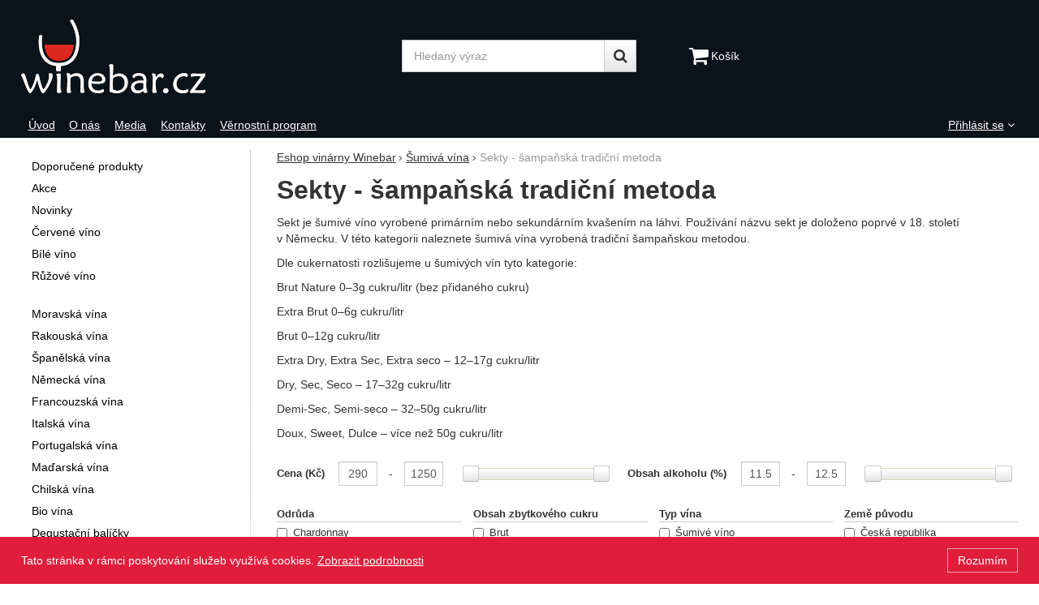

--- FILE ---
content_type: text/html; charset=UTF-8
request_url: https://eshop.winebar.cz/c/sumiva-vina/sekty-sampanska-tradicni-metoda/
body_size: 14711
content:

<!DOCTYPE html>
<html lang="cs" class="no-js">
<head prefix="og: http://ogp.me/ns# product: http://ogp.me/ns/product#">
<meta charset="UTF-8">
<meta name="viewport" content="width=device-width, initial-scale=1" >
<meta property="og:title" content="Sekty - šampaňská tradiční metoda" >
<meta name="description" content="Sekt je šumivé víno vyrobené tradiční šampaňskou metodou při které víno kvasí v láhvi." >
<meta property="og:description" content="Sekt je šumivé víno vyrobené tradiční šampaňskou metodou při které víno kvasí v láhvi." >
<meta name="google-site-verification" content="9WfnwZp2l2vNOFugXsDp-fy9Hei4pq2ZLqN97QV_tG8" >
<meta property="og:url" content="https://eshop.winebar.cz/c/sumiva-vina/sekty-sampanska-tradicni-metoda/" >
<meta property="og:site_name" content="Eshop vinárny Winebar" >
<meta property="og:type" content="website" >
<meta property="og:image" content="https://cdn.eshop.winebar.cz/assets/wine-bar.cz/img/logo.png?v=1678889952" >
<meta name="robots" content="index,follow" >
<meta name="author" content="Eshop vinárny Winebar" >
<title>Sekty - šampaňská tradiční metoda | Eshop vinárny Winebar</title>
<link href="https://cdn.eshop.winebar.cz" rel="preconnect" >
<link href="https://www.googletagmanager.com" rel="preconnect" >
<link href="https://cdn.eshop.winebar.cz/assets/cache/css.wine-bar.cz.original.base.bb428ea48134e148fb87.css" media="screen" rel="stylesheet" >
<link href="https://cdn.eshop.winebar.cz/assets/cache/css.wine-bar.cz.original.main.4d4d57af7498e9e0e686.css" media="screen" rel="stylesheet" >
<link href="https://cdn.eshop.winebar.cz/assets/cache/css.wine-bar.cz.original.print.3dd18ff14a1c927c9eb6.css" media="print" rel="stylesheet" >
<link href="https://cdn.eshop.winebar.cz/assets/cache/css.wine-bar.cz.original.template.046ee56f04c421f8c689.css" media="screen" rel="stylesheet" >
<link href="https://cdn.eshop.winebar.cz/assets/cache/css.wine-bar.cz.original.adult-test.a4bf00b5eb91f7fa82be.css" media="screen" rel="stylesheet" >
<link href="https://cdn.eshop.winebar.cz/assets/cache/css.wine-bar.cz.original.ajax-basket-modal.64b5d84132d40a65f48d.css" media="screen" rel="stylesheet" >
<link href="https://cdn.eshop.winebar.cz/assets/cache/css.wine-bar.cz.original.cookie-consent-bar.bcfb4b2bc0f9d39a3103.css" media="screen" rel="stylesheet" >
<link href="https://cdn.eshop.winebar.cz/assets/cache/css.wine-bar.cz.original.back-to-top.f464d419c0ec288d1e26.css" media="screen" rel="stylesheet" >
<link href="https://cdn.eshop.winebar.cz/assets/cache/css.wine-bar.cz.original.accessible-popovers.89a82b81f71e9f55a676.css" media="screen" rel="stylesheet" >
<link href="https://cdn.eshop.winebar.cz/assets/cache/css.wine-bar.cz.original.parametric-search-filter.65bbd3e704f9cd5209fc.css" media="screen" rel="stylesheet" >
<link href="https://cdn.eshop.winebar.cz/assets/cache/css.wine-bar.cz.original.load-more-button.6bc6977316b254958bb2.css" media="screen" rel="stylesheet" >
<link href="https://cdn.eshop.winebar.cz/assets/cache/css.wine-bar.cz.original.parametric-search.f184a3cf6db501d9fad9.css" media="screen" rel="stylesheet" >
<link href="https://cdn.eshop.winebar.cz/assets/cache/css.wine-bar.cz.original.select-to-triggers.66de040c31c62db9b98f.css" media="screen" rel="stylesheet" >
<link href="https://eshop.winebar.cz/c/sumiva-vina/sekty-sampanska-tradicni-metoda/" rel="canonical" >
<link href="https://cdn.eshop.winebar.cz/assets/cache/css.original.labels.4a48d243c1b02d870b92952f38ee4308.css" media="screen" rel="stylesheet" >
<link href="/export/clanky/" media="all" rel="alternate" type="application/rss+xml" title="Články RSS" >
<link href="https://cdn.eshop.winebar.cz/assets/wine-bar.cz/img/favicon.ico?v=1678889952" media="all" rel="shortcut icon" type="image/x-icon" >
<script>
    //<!--
    var data = {"googleAdsId":"AW-792267244","googleAdsBusinessVertical":"retail","lang":"cs","currency":"czk","currencyFormat":{"decimals":"0","dec_point":",","thousands_sep":" ","currency":"K\u010d","position":"right","id":"1","name_cs":"\u010cesk\u00e1 koruna","code":"czk","status":"1","db_schema":"1","quantity":"1","value":"1.0000","import_from_cnb":"1","decimals_without_vat":"2","db":true},"googleMapsApiKey":"AIzaSyACEjbAhihIzQPD9Uz5ZMxK4hHBUrFAFKA","mapyCzApiKey":null,"CDNServerUrl":"https:\/\/cdn.eshop.winebar.cz","serverUrl":"https:\/\/eshop.winebar.cz","urlLangPrefix":"\/","svgIconsUrl":"https:\/\/cdn.eshop.winebar.cz\/assets\/wine-bar.cz\/svg\/icons.svg?v=1754914300"};    //-->
</script>
<script src="https://cdn.eshop.winebar.cz/assets/cache/js.wine-bar.cz.original.main-head.294ae593c2f3172f7c12.js"></script>
<script>dataLayer = [];function gtag(){dataLayer.push(arguments);}</script>
<!-- Google Tag Manager -->
<script>(function(w,d,s,l,i){w[l]=w[l]||[];w[l].push({'gtm.start':
new Date().getTime(),event:'gtm.js'});var f=d.getElementsByTagName(s)[0],
j=d.createElement(s),dl=l!='dataLayer'?'&l='+l:'';j.async=true;j.src=
'https://www.googletagmanager.com/gtm.js?id='+i+dl;f.parentNode.insertBefore(j,f);
})(window,document,'script','dataLayer','GTM-P333GG3');</script>
<!-- End Google Tag Manager -->
    <script async src="https://www.googletagmanager.com/gtag/js?id=UA-124374003-2"></script>
<script>
gtag("js", new Date());
gtag("config","UA-124374003-2");
gtag("config","AW-792267244");
gtag("event","view_item_list",{"send_to":"AW-792267244","items":[{"id":2889,"google_business_vertical":"retail"},{"id":2714,"google_business_vertical":"retail"},{"id":3040,"google_business_vertical":"retail"},{"id":2770,"google_business_vertical":"retail"},{"id":2767,"google_business_vertical":"retail"},{"id":1720,"google_business_vertical":"retail"},{"id":3165,"google_business_vertical":"retail"}],"value":4004.1299999999997});
</script>
    
    <!-- Sklik retargeting -->
<script src="https://c.seznam.cz/js/rc.js"></script>
<script>
    if (window.rc && window.rc.retargetingHit) {
        window.rc.retargetingHit({"rtgId":"56763","consent":1,"category":"Potraviny a n\u00e1poje | N\u00e1poje | Alkoholick\u00e9 n\u00e1poje | V\u00edna a sekty | Sekty a \u0161umiv\u00e1 v\u00edna","pageType":"category"});
    }
</script>
<!-- END Sklik retargeting -->
    
    <!-- Heureka Shop Certification widget -->
<script>
var _hwq = _hwq || [];
    _hwq.push(['setKey', "C460A6D16A38877D0934F75DA0073DF4"]);
    _hwq.push(['setTopPos', "100"]);
    _hwq.push(['showWidget', "21"]);
    (function() {
        var ho = document.createElement('script'); ho.type = 'text/javascript'; ho.async = true;
        ho.src = 'https://cz.im9.cz/direct/i/gjs.php?n=wdgt&sak=C460A6D16A38877D0934F75DA0073DF4';
        var s = document.getElementsByTagName('script')[0]; s.parentNode.insertBefore(ho, s);
    })();
</script>
    
</head>

<body class="category-page cs main-cat-id-1049 current-cat-id-1093">
                                        <div class="cookie-consent-bar">
    <div class="page-width-container">
        <div class="cookie-consent-bar-content">
                            <p>
                    Tato stránka v rámci poskytování služeb využívá cookies.
                    <a href="/stranky/ochrana-osobnich-udaju-1/">Zobrazit podrobnosti</a>
                </p>
                    </div>
                    <button type="button" class="btn btn-link cookie-consent-bar-close">Rozumím</button>
            </div>
</div>
                        
    <!-- Google Tag Manager noscript -->
<noscript><iframe src="https://www.googletagmanager.com/ns.html?id=GTM-P333GG3" height="0" width="0" style="display:none;visibility:hidden"></iframe></noscript>
<!-- End Google Tag Manager noscript -->
    
            <div id="jump">
            <a href="#categoriesbox">Přeskočit na kategorie produktů</a>
            <span class="hidden"> | </span>
            <a href="#cart">Přeskočit na košík</a>
            <span class="hidden"> | </span>
            <a href="#mainnav">Přeskočit na navigaci</a>
        </div>
    
                
    <div id="pageContainer">
                    <div id="headerBar" class="hidden-desktop">
                <span class="visible-print header-company-name">Wine Bar s.r.o.</span>
                <a href="#sidebar" class="toggle-menu"><i class="icon-reorder"></i> Menu</a>
                                                    <div id="headerBarFavourites"></div>
                                <div id="headerBarCart"></div>
            </div>
        
        <div class="row-fluid" id="page">
                                        
            <div id="contentContainer">
                <div id="maincontent" class="row-fluid ">
                                        <ul class="breadcrumb">
<li><a href="/"><span>Eshop vinárny Winebar</span></a></li> 
<li><a href="/c/sumiva-vina/"><span>Šumivá vína</span></a></li> 
<li class="active">Sekty - šampaňská tradiční metoda</li> 
</ul>

<script type="application/ld+json">{
    "@context": "https:\/\/schema.org",
    "@type": "BreadcrumbList",
    "itemListElement": [
        {
            "@type": "ListItem",
            "position": 1,
            "name": "Eshop vin\u00e1rny Winebar",
            "item": "https:\/\/eshop.winebar.cz\/"
        },
        {
            "@type": "ListItem",
            "position": 2,
            "name": "\u0160umiv\u00e1 v\u00edna",
            "item": "https:\/\/eshop.winebar.cz\/c\/sumiva-vina\/"
        }
    ]
}</script>
                                        
                     
    <div class="row-fluid">
                                    
                    
        <div class="primary-content row-fluid">
                                                                        <h1>Sekty - šampaňská tradiční metoda</h1>
                                    
                                    
                                    
                                                    
                                                            <div class="row-fluid">
                            <div id="sect-perex" class="texy user-gen-content">
                                <p>Sekt je šumivé víno vyrobené primárním nebo sekundárním kvašením na láhvi. Používání názvu sekt je doloženo poprvé v 18. století v Německu. V této kategorii naleznete šumivá vína vyrobená tradiční šampaňskou metodou.</p>
<p>Dle cukernatosti rozlišujeme u šumivých vín tyto kategorie:</p>
<p>Brut Nature 0–3g cukru/litr (bez přidaného cukru)</p>
<p>Extra Brut 0–6g cukru/litr</p>
<p>Brut 0–12g cukru/litr</p>
<p>Extra Dry, Extra Sec, Extra seco – 12–17g cukru/litr</p>
<p>Dry, Sec, Seco – 17–32g cukru/litr</p>
<p>Demi-Sec, Semi-seco – 32–50g cukru/litr</p>
<p>Doux, Sweet, Dulce – více než 50g cukru/litr</p>
                            </div>
                        </div>
                                    
                                                    
                                                                        </div><!-- .primary-content -->

        <div class="secondary-content">
                        <div id="categoryFilter" class="filters-mobile" style="display: none">
            <h2 class="a-hidden filters-mobile-trigger">Filtrování podle parametrů</h2>
    
                                        <div class="filter-slider-container">
                                                            <h3 class="filter-slider-name">
    Cena

            (Kč)
    </h3>

<p class="current-amount-container filter-slider-values">
    <span class="filter-slider-value"><input type="number"
                min="290"
                max="1250"
                value="290"
                step="1"
                id="filter-slider-price-from"></span><span class="filter-slider-join">
            -
        </span><span class="filter-slider-value"><input type="number"
                min="290"
                max="1250"
                value="1250"
                step="1"
                id="filter-slider-price-to"></span></p>

<div class="filter-slider-range-container">
    <div id="filter-slider-price-slider" class="filter-slider-range"></div>
</div>
                                    
                                                            <h3 class="filter-slider-name">
    Obsah alkoholu

            (%)
    </h3>

<p class="current-amount-container filter-slider-values">
    <span class="filter-slider-value"><input type="number"
                min="11.5"
                max="12.5"
                value="11.5"
                step="any"
                id="filter-slider-102-from"></span><span class="filter-slider-join">
            -
        </span><span class="filter-slider-value"><input type="number"
                min="11.5"
                max="12.5"
                value="12.5"
                step="any"
                id="filter-slider-102-to"></span></p>

<div class="filter-slider-range-container">
    <div id="filter-slider-102-slider" class="filter-slider-range"></div>
</div>
                                                </div>
        
        <div id="parameters" class="row-fluid params-container">
                                                        
                                                    <div class="one param-item filter-codebookParameters filter-codebook-117">
    <h3>
        Odrůda
            </h3>

    <div class="inner">
                    <label class="checkbox"><input type="checkbox" name="codebookParameters_117[]" value="275" data-filter-type="codebookParameters">
            Chardonnay
            </label>
                    <label class="checkbox"><input type="checkbox" name="codebookParameters_117[]" value="347" data-filter-type="codebookParameters">
            Rulandské modré (= Pinot Noir)
            </label>
                    <label class="checkbox"><input type="checkbox" name="codebookParameters_117[]" value="278" data-filter-type="codebookParameters">
            Ryzlink rýnský (= Riesling)
            </label>
                    <label class="checkbox"><input type="checkbox" name="codebookParameters_117[]" value="578" data-filter-type="codebookParameters">
            Veltlínské červené (=Roter Veltliner)
            </label>
            </div>
</div>
                                        <div class="one param-item filter-codebookParameters filter-codebook-105">
    <h3>
        Obsah zbytkového cukru
            </h3>

    <div class="inner">
                    <label class="checkbox"><input type="checkbox" name="codebookParameters_105[]" value="17" data-filter-type="codebookParameters">
            Brut
            </label>
                    <label class="checkbox"><input type="checkbox" name="codebookParameters_105[]" value="18" data-filter-type="codebookParameters">
            Extra Brut
            </label>
                    <label class="checkbox"><input type="checkbox" name="codebookParameters_105[]" value="20" data-filter-type="codebookParameters">
            Brut Nature
            </label>
            </div>
</div>
                                        <div class="one param-item filter-codebookParameters filter-codebook-119">
    <h3>
        Typ vína
            </h3>

    <div class="inner">
                    <label class="checkbox"><input type="checkbox" name="codebookParameters_119[]" value="397" data-filter-type="codebookParameters">
            Šumivé víno
            </label>
            </div>
</div>
                                        <div class="one param-item filter-codebookParameters filter-codebook-114">
    <h3>
        Země původu
            </h3>

    <div class="inner">
                    <label class="checkbox"><input type="checkbox" name="codebookParameters_114[]" value="248" data-filter-type="codebookParameters">
            Česká republika
            </label>
                    <label class="checkbox"><input type="checkbox" name="codebookParameters_114[]" value="254" data-filter-type="codebookParameters">
            Chile
            </label>
                    <label class="checkbox"><input type="checkbox" name="codebookParameters_114[]" value="239" data-filter-type="codebookParameters">
            Itálie
            </label>
                    <label class="checkbox"><input type="checkbox" name="codebookParameters_114[]" value="236" data-filter-type="codebookParameters">
            Německo
            </label>
                    <label class="checkbox"><input type="checkbox" name="codebookParameters_114[]" value="233" data-filter-type="codebookParameters">
            Rakousko
            </label>
            </div>
</div>
                                        <div class="one param-item filter-codebookParameters filter-codebook-122">
    <h3>
        Ročník
            </h3>

    <div class="inner">
                    <label class="checkbox"><input type="checkbox" name="codebookParameters_122[]" value="694" data-filter-type="codebookParameters">
            neročníkové
            </label>
                    <label class="checkbox"><input type="checkbox" name="codebookParameters_122[]" value="779" data-filter-type="codebookParameters">
            2021
            </label>
                    <label class="checkbox"><input type="checkbox" name="codebookParameters_122[]" value="637" data-filter-type="codebookParameters">
            2018
            </label>
                    <label class="checkbox"><input type="checkbox" name="codebookParameters_122[]" value="646" data-filter-type="codebookParameters">
            2015
            </label>
                    <label class="checkbox"><input type="checkbox" name="codebookParameters_122[]" value="649" data-filter-type="codebookParameters">
            2014
            </label>
            </div>
</div>
                                        <div class="one param-item filter-codebookParameters filter-codebook-103">
    <h3>
        Obsah láhve
                    (l)
            </h3>

    <div class="inner">
                    <label class="checkbox"><input type="checkbox" name="codebookParameters_103[]" value="6" data-filter-type="codebookParameters">
            0,75
            </label>
            </div>
</div>
                                        <div class="one param-item filter-codebookParameters filter-codebook-98">
    <h3>
        Barva
            </h3>

    <div class="inner">
                    <label class="checkbox"><input type="checkbox" name="codebookParameters_98[]" value="2" data-filter-type="codebookParameters">
            Bílé
            </label>
            </div>
</div>
                                        <div class="one param-item filter-codebookParameters filter-codebook-111">
    <h3>
        Vhodné k jídlu
            </h3>

    <div class="inner">
                    <label class="checkbox"><input type="checkbox" name="codebookParameters_111[]" value="46" data-filter-type="codebookParameters">
            Aperitiv
            </label>
                    <label class="checkbox"><input type="checkbox" name="codebookParameters_111[]" value="116" data-filter-type="codebookParameters">
            Předkrmy
            </label>
            </div>
</div>
                            

                                                        
                                                        
                                                                <div class="one param-item">
    <h3>Extra</h3>

    <div class="inner">
                    <label class="checkbox"><input type="checkbox" name="labels[]" value="3" data-filter-type="labels">
            Doporučujeme
            </label>
                    <label class="checkbox"><input type="checkbox" name="labels[]" value="4" data-filter-type="labels">
            Novinka
            </label>
                    <label class="checkbox"><input type="checkbox" name="labels[]" value="100" data-filter-type="labels">
            bio
            </label>
            </div>
</div>
                                    </div>
    
                </div><!-- #categoryFilter -->
            </div>

<div class="primary-content">
                                        <div id="showSort">
                                            <span id="parametersSort">
                            
<select name="order" id="order" aria-label="Řazení">
    <option value="priority">Od nejzajímavějších</option>
    <option value="price_asc" selected="selected">Od nejlevnějších</option>
    <option value="price_desc">Od nejdražších</option>
</select>
                        </span>
                    
                                            <span class="filtered-count" data-filtered-count>
                            Nalezené produkty: <strong class="filtered-count-value">7</strong>
                        </span>
                    
                                                                        <span class="clear-filters">
                                <button type="button" class="btn-link" data-clear-filters>Zrušit filtry</button>
                            </span>
                                                            </div>
                        
    <div id="results" class="products-list">
        
                                <div id="sect-catalog" class="row-fluid items-container separate-bottom">
                <h2 class="a-hidden">Produkty</h2>
                <div class="item"
     data-product="{&quot;id&quot;:&quot;2889&quot;,&quot;productId&quot;:2889,&quot;variantId&quot;:null,&quot;name&quot;:&quot;Casa Donoso Brut 0,75l s sebou&quot;,&quot;url&quot;:&quot;\/p\/casa-donoso-brut-0-75l-s-sebou\/&quot;,&quot;variantName&quot;:null,&quot;producerName&quot;:&quot;Casa Donoso&quot;,&quot;mainCategory&quot;:&quot;Chilsk\u00e1 v\u00edna &gt; Casa Donoso&quot;,&quot;listName&quot;:&quot;Category&quot;,&quot;positionInList&quot;:1,&quot;autoPushToImpressions&quot;:true,&quot;unitPriceWithoutVat&quot;:239.67,&quot;unitPriceWithVat&quot;:290}"
>
                
    <div class="item-inner">
                <h3 class="item-heading">
            <a href="/p/casa-donoso-brut-0-75l-s-sebou/"><span class="item-heading-text">Casa Donoso Brut 0,75l s sebou</span></a>
        </h3>
        
                <a class="thumbnail" href="/p/casa-donoso-brut-0-75l-s-sebou/">
                            <picture><source media="(min-width: 960px), (min-width: 380px) and (max-width: 767px)" type="image/webp" srcset="https://cdn.eshop.winebar.cz/files/photos/240/5/59db30de7eeec08f2c66fb8245beb977ee13e488.webp"><source type="image/webp" srcset="https://cdn.eshop.winebar.cz/files/photos/180/5/59db30de7eeec08f2c66fb8245beb977ee13e488.webp"><source media="(min-width: 960px), (min-width: 380px) and (max-width: 767px)" srcset="https://cdn.eshop.winebar.cz/files/photos/240/5/59db30de7eeec08f2c66fb8245beb977ee13e488.jpg"><img src="https://cdn.eshop.winebar.cz/files/photos/180/5/59db30de7eeec08f2c66fb8245beb977ee13e488.jpg" alt="Casa Donoso Brut 0,75l s sebou" loading="lazy"></picture>
            
                            <span class="signs">
                                    </span>
            
                                                </a>
        
                <div class="item-price-action-section row-fluid compare">
                                                <p class="price">
                                                
                                <span class="full-price">
                    <strong>
                         290&nbsp;<span class="currency">Kč</span>
                    </strong>
                </span>
                            </p>
            
                                                <p class="product-actions">
                                                                                                            <a href="#" class="add-to-compare" title="Přidat &#039;Casa Donoso Brut 0,75l s sebou&#039; k porovnání" data-id="2889">
                                    <i class="icon-bar-chart">Přidat &#039;Casa Donoso Brut 0,75l s sebou&#039; k porovnání</i>
                                </a>
                                                                            
                                                                                                            
                            <a href="/kosik/pridat/id/2889/"
                               class="add-to-cart adult-item"
                               rel="nofollow"
                               title="Přidat &#039;Casa Donoso Brut 0,75l s sebou&#039; do košíku"
                                                                  data-add-to-basket
                                                                                                 data-ajaxbasket="itemAdd"
                                                                                                 data-id="2889"
                            ><span class="button-text">
            Koupit
    </span>
</a>
                                            </p>
                                    </div>
        
                            <p class="item-perex">
                Šumivé víno s vůní a chutí tropického ovoce a citrusů...
            </p>
                
                        
    </div>
</div>
<div class="item"
     data-product="{&quot;id&quot;:&quot;2714&quot;,&quot;productId&quot;:2714,&quot;variantId&quot;:null,&quot;name&quot;:&quot;Wagram - Weingut Leth - Sekt Roter Veltliner Reserve 2018 Brut, 0,75l&quot;,&quot;url&quot;:&quot;\/p\/wagram-weingut-leth-sekt-roter-veltliner-reserve-2018-brut-0-75l\/&quot;,&quot;variantName&quot;:null,&quot;producerName&quot;:&quot;Wagram - Weingut Leth&quot;,&quot;mainCategory&quot;:&quot;Rakousk\u00e1 v\u00edna&quot;,&quot;listName&quot;:&quot;Category&quot;,&quot;positionInList&quot;:2,&quot;autoPushToImpressions&quot;:true,&quot;unitPriceWithoutVat&quot;:404.96,&quot;unitPriceWithVat&quot;:490}"
>
                
    <div class="item-inner">
                <h3 class="item-heading">
            <a href="/p/wagram-weingut-leth-sekt-roter-veltliner-reserve-2018-brut-0-75l/"><span class="item-heading-text">Wagram - Weingut Leth - Sekt Roter Veltliner&hellip;</span></a>
        </h3>
        
                <a class="thumbnail" href="/p/wagram-weingut-leth-sekt-roter-veltliner-reserve-2018-brut-0-75l/">
                            <picture><source media="(min-width: 960px), (min-width: 380px) and (max-width: 767px)" type="image/webp" srcset="https://cdn.eshop.winebar.cz/files/photos/240/a/a74ccfe853ec63c3d5aebe44d09c0249a4d041ec.webp"><source type="image/webp" srcset="https://cdn.eshop.winebar.cz/files/photos/180/a/a74ccfe853ec63c3d5aebe44d09c0249a4d041ec.webp"><source media="(min-width: 960px), (min-width: 380px) and (max-width: 767px)" srcset="https://cdn.eshop.winebar.cz/files/photos/240/a/a74ccfe853ec63c3d5aebe44d09c0249a4d041ec.jpg"><img src="https://cdn.eshop.winebar.cz/files/photos/180/a/a74ccfe853ec63c3d5aebe44d09c0249a4d041ec.jpg" alt="Wagram - Weingut Leth - Sekt Roter Veltliner Reserve 2018 Brut, 0,75l" loading="lazy"></picture>
            
                            <span class="signs">
                                            <span class="label js-label" data-label-id="100">
                            
                                                    </span>
                                    </span>
            
                                                </a>
        
                <div class="item-price-action-section row-fluid compare">
                                                <p class="price">
                                                    <span class="discount">
                                        <del>
                        550&nbsp;<span class="currency">Kč</span>
                    </del>
                    
                                        <span class="discount-percentage">
                        (11&nbsp;%)
                    </span>
                                    </span>
                                
                                <span class="full-price">
                    <strong>
                         490&nbsp;<span class="currency">Kč</span>
                    </strong>
                </span>
                            </p>
            
                                                <p class="product-actions">
                                                                                                            <a href="#" class="add-to-compare" title="Přidat &#039;Wagram - Weingut Leth - Sekt Roter Veltliner Reserve 2018 Brut, 0,75l&#039; k porovnání" data-id="2714">
                                    <i class="icon-bar-chart">Přidat &#039;Wagram - Weingut Leth - Sekt Roter Veltliner Reserve 2018 Brut, 0,75l&#039; k porovnání</i>
                                </a>
                                                                            
                                                                                                            
                            <a href="/kosik/pridat/id/2714/"
                               class="add-to-cart adult-item"
                               rel="nofollow"
                               title="Přidat &#039;Wagram - Weingut Leth - Sekt Roter Veltliner Reserve 2018 Brut, 0,75l&#039; do košíku"
                                                                  data-add-to-basket
                                                                                                 data-ajaxbasket="itemAdd"
                                                                                                 data-id="2714"
                            ><span class="button-text">
            Koupit
    </span>
</a>
                                            </p>
                                    </div>
        
                            <p class="item-perex">
                Tento sekt má velmi živé perlení.  Doplňuje ho aroma a chuť jablek, ořechů, žlutého a červeného ovoce. Jemné, lehké, elegantní a zároveň i krémové s pěknou kyselinkou. Vyráběn tradiční champagne&hellip;
            </p>
                
                        
    </div>
</div>
<div class="item"
     data-product="{&quot;id&quot;:&quot;3040&quot;,&quot;productId&quot;:3040,&quot;variantId&quot;:null,&quot;name&quot;:&quot;Vina\u0159stv\u00ed THAYA - Sekt Blanc de Blancs 2021 Extra brut, 0,75 l&quot;,&quot;url&quot;:&quot;\/p\/vinarstvi-thaya-sekt-blanc-de-blancs-2021-extra-brut\/&quot;,&quot;variantName&quot;:null,&quot;producerName&quot;:&quot;Vina\u0159stv\u00ed THAYA&quot;,&quot;mainCategory&quot;:&quot;Moravsk\u00e1 v\u00edna &gt; Znojemsko - THAYA Vina\u0159stv\u00ed&quot;,&quot;listName&quot;:&quot;Category&quot;,&quot;positionInList&quot;:3,&quot;autoPushToImpressions&quot;:true,&quot;unitPriceWithoutVat&quot;:425.62,&quot;unitPriceWithVat&quot;:515}"
>
                
    <div class="item-inner">
                <h3 class="item-heading">
            <a href="/p/vinarstvi-thaya-sekt-blanc-de-blancs-2021-extra-brut/"><span class="item-heading-text">Vinařství THAYA - Sekt Blanc de Blancs 2021 Extra&hellip;</span></a>
        </h3>
        
                <a class="thumbnail" href="/p/vinarstvi-thaya-sekt-blanc-de-blancs-2021-extra-brut/">
                            <picture><source media="(min-width: 960px), (min-width: 380px) and (max-width: 767px)" type="image/webp" srcset="https://cdn.eshop.winebar.cz/files/photos/240/7/7924975a3ea0b6031795cda8db4bef8b47f1fd6b.webp"><source type="image/webp" srcset="https://cdn.eshop.winebar.cz/files/photos/180/7/7924975a3ea0b6031795cda8db4bef8b47f1fd6b.webp"><source media="(min-width: 960px), (min-width: 380px) and (max-width: 767px)" srcset="https://cdn.eshop.winebar.cz/files/photos/240/7/7924975a3ea0b6031795cda8db4bef8b47f1fd6b.png"><img src="https://cdn.eshop.winebar.cz/files/photos/180/7/7924975a3ea0b6031795cda8db4bef8b47f1fd6b.png" alt="Vinařství THAYA - Sekt Blanc de Blancs 2021 Extra brut, 0,75 l" loading="lazy"></picture>
            
                            <span class="signs">
                                            <span class="label js-label" data-label-id="3" title="Doporučujeme!">
                            
                                                            <span class="label-icon">
                                    <img src="https://cdn.eshop.winebar.cz/images/ikony/atributy/thumbs-up-solid.svg" alt="Doporučujeme!">
                                </span>
                                                    </span>
                                    </span>
            
                                                </a>
        
                <div class="item-price-action-section row-fluid compare">
                                                <p class="price">
                                                
                                <span class="full-price">
                    <strong>
                         515&nbsp;<span class="currency">Kč</span>
                    </strong>
                </span>
                            </p>
            
                                                </div>
        
                            <p class="item-perex">
                100% chardonnay. 90% základního vína zrálo v nerezových tancích a 10% v dřevěných sudech. Dozáž 4g/l. Vstupní brána do našich sektů vyráběných klasickou metodou champenoise (kvašení na lahvi). Tento&hellip;
            </p>
                
                        
    </div>
</div>
<div class="item"
     data-product="{&quot;id&quot;:&quot;2770&quot;,&quot;productId&quot;:2770,&quot;variantId&quot;:null,&quot;name&quot;:&quot;Mosela - Lehnert Veit - Deutscher Sekt Riesling Brut Natur 2015 0,75&quot;,&quot;url&quot;:&quot;\/p\/mosela-lehnert-veit-deutscher-sekt-riesling-brut-natur-2015-0-75\/&quot;,&quot;variantName&quot;:null,&quot;producerName&quot;:&quot;Lehnert Veit&quot;,&quot;mainCategory&quot;:&quot;N\u011bmeck\u00e1 v\u00edna &gt; Mosela &gt; Mosela - Weingut Lehnert Veit&quot;,&quot;listName&quot;:&quot;Category&quot;,&quot;positionInList&quot;:4,&quot;autoPushToImpressions&quot;:true,&quot;unitPriceWithoutVat&quot;:619.83,&quot;unitPriceWithVat&quot;:750}"
>
                
    <div class="item-inner">
                <h3 class="item-heading">
            <a href="/p/mosela-lehnert-veit-deutscher-sekt-riesling-brut-natur-2015-0-75/"><span class="item-heading-text">Mosela - Lehnert Veit - Deutscher Sekt Riesling&hellip;</span></a>
        </h3>
        
                <a class="thumbnail" href="/p/mosela-lehnert-veit-deutscher-sekt-riesling-brut-natur-2015-0-75/">
                            <picture><source media="(min-width: 960px), (min-width: 380px) and (max-width: 767px)" type="image/webp" srcset="https://cdn.eshop.winebar.cz/files/photos/240/f/f9ab958c9399322ae242872fa78c94f39c2e5efb.webp"><source type="image/webp" srcset="https://cdn.eshop.winebar.cz/files/photos/180/f/f9ab958c9399322ae242872fa78c94f39c2e5efb.webp"><source media="(min-width: 960px), (min-width: 380px) and (max-width: 767px)" srcset="https://cdn.eshop.winebar.cz/files/photos/240/f/f9ab958c9399322ae242872fa78c94f39c2e5efb.jpg"><img src="https://cdn.eshop.winebar.cz/files/photos/180/f/f9ab958c9399322ae242872fa78c94f39c2e5efb.jpg" alt="Mosela - Lehnert Veit - Deutscher Sekt Riesling Brut Natur 2015 0,75" loading="lazy"></picture>
            
                            <span class="signs">
                                            <span class="label js-label" data-label-id="3" title="Doporučujeme!">
                            
                                                            <span class="label-icon">
                                    <img src="https://cdn.eshop.winebar.cz/images/ikony/atributy/thumbs-up-solid.svg" alt="Doporučujeme!">
                                </span>
                                                    </span>
                                    </span>
            
                                                </a>
        
                <div class="item-price-action-section row-fluid compare">
                                                <p class="price">
                                                
                                <span class="full-price">
                    <strong>
                         750&nbsp;<span class="currency">Kč</span>
                    </strong>
                </span>
                            </p>
            
                                                <p class="product-actions">
                                                                                                            <a href="#" class="add-to-compare" title="Přidat &#039;Mosela - Lehnert Veit - Deutscher Sekt Riesling Brut Natur 2015 0,75&#039; k porovnání" data-id="2770">
                                    <i class="icon-bar-chart">Přidat &#039;Mosela - Lehnert Veit - Deutscher Sekt Riesling Brut Natur 2015 0,75&#039; k porovnání</i>
                                </a>
                                                                            
                                                                                                            
                            <a href="/kosik/pridat/id/2770/"
                               class="add-to-cart adult-item"
                               rel="nofollow"
                               title="Přidat &#039;Mosela - Lehnert Veit - Deutscher Sekt Riesling Brut Natur 2015 0,75&#039; do košíku"
                                                                  data-add-to-basket
                                                                                                 data-ajaxbasket="itemAdd"
                                                                                                 data-id="2770"
                            ><span class="button-text">
            Koupit
    </span>
</a>
                                            </p>
                                    </div>
        
                        
                        
    </div>
</div>
<div class="item"
     data-product="{&quot;id&quot;:&quot;2767&quot;,&quot;productId&quot;:2767,&quot;variantId&quot;:null,&quot;name&quot;:&quot;Mosela - Lehnert Veit - Deutscher Sekt Grand Cuv\u00e9e Brut Natur 0,75&quot;,&quot;url&quot;:&quot;\/p\/mosela-lehnert-veit-deutscher-sekt-grand-cuvee-brut-natur-0-75\/&quot;,&quot;variantName&quot;:null,&quot;producerName&quot;:&quot;Lehnert Veit&quot;,&quot;mainCategory&quot;:&quot;N\u011bmeck\u00e1 v\u00edna &gt; Mosela &gt; Mosela - Weingut Lehnert Veit&quot;,&quot;listName&quot;:&quot;Category&quot;,&quot;positionInList&quot;:5,&quot;autoPushToImpressions&quot;:true,&quot;unitPriceWithoutVat&quot;:619.83,&quot;unitPriceWithVat&quot;:750}"
>
                
    <div class="item-inner">
                <h3 class="item-heading">
            <a href="/p/mosela-lehnert-veit-deutscher-sekt-grand-cuvee-brut-natur-0-75/"><span class="item-heading-text">Mosela - Lehnert Veit - Deutscher Sekt Grand&hellip;</span></a>
        </h3>
        
                <a class="thumbnail" href="/p/mosela-lehnert-veit-deutscher-sekt-grand-cuvee-brut-natur-0-75/">
                            <picture><source media="(min-width: 960px), (min-width: 380px) and (max-width: 767px)" type="image/webp" srcset="https://cdn.eshop.winebar.cz/files/photos/240/3/33c8a82cd18cdcf20f993ee89927522889b34144.webp"><source type="image/webp" srcset="https://cdn.eshop.winebar.cz/files/photos/180/3/33c8a82cd18cdcf20f993ee89927522889b34144.webp"><source media="(min-width: 960px), (min-width: 380px) and (max-width: 767px)" srcset="https://cdn.eshop.winebar.cz/files/photos/240/3/33c8a82cd18cdcf20f993ee89927522889b34144.jpg"><img src="https://cdn.eshop.winebar.cz/files/photos/180/3/33c8a82cd18cdcf20f993ee89927522889b34144.jpg" alt="Mosela - Lehnert Veit - Deutscher Sekt Grand Cuvée Brut Natur 0,75" loading="lazy"></picture>
            
                            <span class="signs">
                                    </span>
            
                                                </a>
        
                <div class="item-price-action-section row-fluid compare">
                                                <p class="price">
                                                
                                <span class="full-price">
                    <strong>
                         750&nbsp;<span class="currency">Kč</span>
                    </strong>
                </span>
                            </p>
            
                                                <p class="product-actions">
                                                                                                            <a href="#" class="add-to-compare" title="Přidat &#039;Mosela - Lehnert Veit - Deutscher Sekt Grand Cuvée Brut Natur 0,75&#039; k porovnání" data-id="2767">
                                    <i class="icon-bar-chart">Přidat &#039;Mosela - Lehnert Veit - Deutscher Sekt Grand Cuvée Brut Natur 0,75&#039; k porovnání</i>
                                </a>
                                                                            
                                                                                                            
                            <a href="/kosik/pridat/id/2767/"
                               class="add-to-cart adult-item"
                               rel="nofollow"
                               title="Přidat &#039;Mosela - Lehnert Veit - Deutscher Sekt Grand Cuvée Brut Natur 0,75&#039; do košíku"
                                                                  data-add-to-basket
                                                                                                 data-ajaxbasket="itemAdd"
                                                                                                 data-id="2767"
                            ><span class="button-text">
            Koupit
    </span>
</a>
                                            </p>
                                    </div>
        
                        
                        
    </div>
</div>
<div class="item"
     data-product="{&quot;id&quot;:&quot;1720&quot;,&quot;productId&quot;:1720,&quot;variantId&quot;:null,&quot;name&quot;:&quot;Wagram - Weingut Leth - Blanc de Noirs Grande reserve 2014 Brut, 0,75l&quot;,&quot;url&quot;:&quot;\/p\/wagram-weingut-leth-blanc-de-noirs-grande-reserve-2014-brut-0-75l\/&quot;,&quot;variantName&quot;:null,&quot;producerName&quot;:&quot;Wagram - Weingut Leth&quot;,&quot;mainCategory&quot;:&quot;Rakousk\u00e1 v\u00edna &gt; Wagram - Weingut Leth&quot;,&quot;listName&quot;:&quot;Category&quot;,&quot;positionInList&quot;:6,&quot;autoPushToImpressions&quot;:true,&quot;unitPriceWithoutVat&quot;:661.16,&quot;unitPriceWithVat&quot;:800}"
>
                
    <div class="item-inner">
                <h3 class="item-heading">
            <a href="/p/wagram-weingut-leth-blanc-de-noirs-grande-reserve-2014-brut-0-75l/"><span class="item-heading-text">Wagram - Weingut Leth - Blanc de Noirs Grande&hellip;</span></a>
        </h3>
        
                <a class="thumbnail" href="/p/wagram-weingut-leth-blanc-de-noirs-grande-reserve-2014-brut-0-75l/">
                            <picture><source media="(min-width: 960px), (min-width: 380px) and (max-width: 767px)" type="image/webp" srcset="https://cdn.eshop.winebar.cz/files/photos/240/2/2d8218a16f3333e0f5c487e2f37fe9fda33c52fe.webp"><source type="image/webp" srcset="https://cdn.eshop.winebar.cz/files/photos/180/2/2d8218a16f3333e0f5c487e2f37fe9fda33c52fe.webp"><source media="(min-width: 960px), (min-width: 380px) and (max-width: 767px)" srcset="https://cdn.eshop.winebar.cz/files/photos/240/2/2d8218a16f3333e0f5c487e2f37fe9fda33c52fe.jpg"><img src="https://cdn.eshop.winebar.cz/files/photos/180/2/2d8218a16f3333e0f5c487e2f37fe9fda33c52fe.jpg" alt="Wagram - Weingut Leth - Blanc de Noirs Grande reserve 2014 Brut, 0,75l" loading="lazy"></picture>
            
                            <span class="signs">
                                            <span class="label js-label" data-label-id="100">
                            
                                                    </span>
                                    </span>
            
                                                </a>
        
                <div class="item-price-action-section row-fluid compare">
                                                <p class="price">
                                                    <span class="discount">
                                        <del>
                        900&nbsp;<span class="currency">Kč</span>
                    </del>
                    
                                        <span class="discount-percentage">
                        (11&nbsp;%)
                    </span>
                                    </span>
                                
                                <span class="full-price">
                    <strong>
                         800&nbsp;<span class="currency">Kč</span>
                    </strong>
                </span>
                            </p>
            
                                                <p class="product-actions">
                                                                                                            <a href="#" class="add-to-compare" title="Přidat &#039;Wagram - Weingut Leth - Blanc de Noirs Grande reserve 2014 Brut, 0,75l&#039; k porovnání" data-id="1720">
                                    <i class="icon-bar-chart">Přidat &#039;Wagram - Weingut Leth - Blanc de Noirs Grande reserve 2014 Brut, 0,75l&#039; k porovnání</i>
                                </a>
                                                                            
                                                                                                            
                            <a href="/kosik/pridat/id/1720/"
                               class="add-to-cart adult-item"
                               rel="nofollow"
                               title="Přidat &#039;Wagram - Weingut Leth - Blanc de Noirs Grande reserve 2014 Brut, 0,75l&#039; do košíku"
                                                                  data-add-to-basket
                                                                                                 data-ajaxbasket="itemAdd"
                                                                                                 data-id="1720"
                            ><span class="button-text">
            Koupit
    </span>
</a>
                                            </p>
                                    </div>
        
                            <p class="item-perex">
                Dlouhotrvající jemné perlení, tóny červeného ovoce a jablek ve vůni a chuti jsou doplněné o jemné tóny kvasnic, bylin a koření. Tento vyvážený, svěží sekt dělaný tradiční champagnskou metodou&hellip;
            </p>
                
                        
    </div>
</div>
<div class="item"
     data-product="{&quot;id&quot;:&quot;3165&quot;,&quot;productId&quot;:3165,&quot;variantId&quot;:null,&quot;name&quot;:&quot;Venchiarezza - Centoventi 0,75 l&quot;,&quot;url&quot;:&quot;\/p\/venchiarezza-centoventi-0-75-l\/&quot;,&quot;variantName&quot;:null,&quot;producerName&quot;:&quot;Azienda Agricola Venchiarezza&quot;,&quot;mainCategory&quot;:&quot;Italsk\u00e1 v\u00edna &gt; Friuli Colli Orientali &gt; Venchiarezza&quot;,&quot;listName&quot;:&quot;Category&quot;,&quot;positionInList&quot;:7,&quot;autoPushToImpressions&quot;:true,&quot;unitPriceWithoutVat&quot;:1033.06,&quot;unitPriceWithVat&quot;:1250}"
>
                
    <div class="item-inner">
                <h3 class="item-heading">
            <a href="/p/venchiarezza-centoventi-0-75-l/"><span class="item-heading-text">Venchiarezza - Centoventi 0,75 l</span></a>
        </h3>
        
                <a class="thumbnail" href="/p/venchiarezza-centoventi-0-75-l/">
                            <picture><source media="(min-width: 960px), (min-width: 380px) and (max-width: 767px)" type="image/webp" srcset="https://cdn.eshop.winebar.cz/files/photos/240/0/00144b13a8232fd47a2bc205253b8db343778e3d.webp"><source type="image/webp" srcset="https://cdn.eshop.winebar.cz/files/photos/180/0/00144b13a8232fd47a2bc205253b8db343778e3d.webp"><source media="(min-width: 960px), (min-width: 380px) and (max-width: 767px)" srcset="https://cdn.eshop.winebar.cz/files/photos/240/0/00144b13a8232fd47a2bc205253b8db343778e3d.png"><img src="https://cdn.eshop.winebar.cz/files/photos/180/0/00144b13a8232fd47a2bc205253b8db343778e3d.png" alt="Venchiarezza - Centoventi 0,75 l" loading="lazy"></picture>
            
                            <span class="signs">
                                            <span class="label js-label" data-label-id="3" title="Doporučujeme!">
                            
                                                            <span class="label-icon">
                                    <img src="https://cdn.eshop.winebar.cz/images/ikony/atributy/thumbs-up-solid.svg" alt="Doporučujeme!">
                                </span>
                                                    </span>
                                            <span class="label js-label" data-label-id="4" title="Novinka">
                            
                                                            <span class="label-icon">
                                    <img src="https://cdn.eshop.winebar.cz/images/ikony/atributy/n-solid.svg" alt="Novinka">
                                </span>
                                                    </span>
                                    </span>
            
                                                </a>
        
                <div class="item-price-action-section row-fluid compare">
                                                <p class="price">
                                                
                                <span class="full-price">
                    <strong>
                         1&nbsp;250&nbsp;<span class="currency">Kč</span>
                    </strong>
                </span>
                            </p>
            
                                                <p class="product-actions">
                                                                                                            <a href="#" class="add-to-compare" title="Přidat &#039;Venchiarezza - Centoventi 0,75 l&#039; k porovnání" data-id="3165">
                                    <i class="icon-bar-chart">Přidat &#039;Venchiarezza - Centoventi 0,75 l&#039; k porovnání</i>
                                </a>
                                                                            
                                                                                                            
                            <a href="/kosik/pridat/id/3165/"
                               class="add-to-cart adult-item"
                               rel="nofollow"
                               title="Přidat &#039;Venchiarezza - Centoventi 0,75 l&#039; do košíku"
                                                                  data-add-to-basket
                                                                                                 data-ajaxbasket="itemAdd"
                                                                                                 data-id="3165"
                            ><span class="button-text">
            Koupit
    </span>
</a>
                                            </p>
                                    </div>
        
                            <p class="item-perex">
                ...v překladu sto dvacet.... tolik měsíců leželo toto exkluzivní šumivé víno na kalech
            </p>
                
                        
    </div>
</div>

            </div>
            
            <div id="noResultsBecauseOfFilters" class="no-results no-results-js" style="display: none;">
            <div class="wizzard-zero-result"><p>Je nám líto, ale zadaným podmínkám neodpovídá žádný výrobek.</p><p>Zkuste následující možnosti: <ul><li>Rozšířit cenové rozmezí</li><li>Odebrat některé parametry</li></ul></p></div>
        </div>
    

                                    <div class="results-controller-block results-controller-block--parametric">
                                                                        <div class="button-load-more-results-container">
    <button type="button" class="shopio-button button-load-more-results" data-load-more-button>
        <span>Zobrazit více</span>
        <i class="fa fa-circle-o-notch fa-spin"></i>
    </button>
</div>
                                            
                    <div class="paging-js js-only">
                        
                    </div>
                    <div class="paging-no-js no-js">
                        
                    </div>
                </div>
                        </div>
</div>

        <div class="primary-content">
                                                </div><!-- .primary-content -->
    </div><!-- .two-col -->

                </div>

                                            <div id="sidebar" class="sidebar">
                                            <div class="box" id="categories">
                            <div class="box-inner">
                                                            <ul class="unstyled">
            <li
                            id="cat4"
                                >
            <div>
                <a
    href="/c/doporucujeme/"
                id="cat4-a"
        >
            <span>
            Doporučené produkty
        </span>
    </a>
                            </div>
        </li>
            <li
                            id="cat2"
                                >
            <div>
                <a
    href="/c/akce/"
                id="cat2-a"
        >
            <span>
            Akce
        </span>
    </a>
                            </div>
        </li>
            <li
                            id="cat3"
                                >
            <div>
                <a
    href="/c/novinky/"
                id="cat3-a"
        >
            <span>
            Novinky
        </span>
    </a>
                            </div>
        </li>
            <li
                            id="cat1001"
                                >
            <div>
                <a
    href="/c/cervene-vino/"
                id="cat1001-a"
        >
            <span>
            Červené víno
        </span>
    </a>
                            </div>
        </li>
            <li
                            id="cat1002"
                                >
            <div>
                <a
    href="/c/bile-vino/"
                id="cat1002-a"
        >
            <span>
            Bílé víno
        </span>
    </a>
                            </div>
        </li>
            <li
                            id="cat1003"
                                >
            <div>
                <a
    href="/c/ruzove-vino/"
                id="cat1003-a"
        >
            <span>
            Růžové víno
        </span>
    </a>
                            </div>
        </li>
            <li
                            id="cat1009"
                                >
            <div>
                <a
    href="/c/moravska-vina/"
                id="cat1009-a"
        >
            <span>
            Moravská vína
        </span>
    </a>
                            </div>
        </li>
            <li
                            id="cat1005"
                                >
            <div>
                <a
    href="/c/rakouska-vina/"
                id="cat1005-a"
        >
            <span>
            Rakouská vína
        </span>
    </a>
                            </div>
        </li>
            <li
                            id="cat1004"
                                >
            <div>
                <a
    href="/c/spanelska-vina/"
                id="cat1004-a"
        >
            <span>
            Španělská vína
        </span>
    </a>
                            </div>
        </li>
            <li
                            id="cat1075"
                                >
            <div>
                <a
    href="/c/nemecka-vina/"
                id="cat1075-a"
        >
            <span>
            Německá vína
        </span>
    </a>
                            </div>
        </li>
            <li
                            id="cat1055"
                                >
            <div>
                <a
    href="/c/francouzska-vina/"
                id="cat1055-a"
        >
            <span>
            Francouzská vína
        </span>
    </a>
                            </div>
        </li>
            <li
                            id="cat1142"
                                >
            <div>
                <a
    href="/c/italska-vina/"
                id="cat1142-a"
        >
            <span>
            Italská vína
        </span>
    </a>
                            </div>
        </li>
            <li
                            id="cat1374"
                                >
            <div>
                <a
    href="/c/portugalska-vina/"
                id="cat1374-a"
        >
            <span>
            Portugalská vína
        </span>
    </a>
                            </div>
        </li>
            <li
                            id="cat1498"
                                >
            <div>
                <a
    href="/c/madarska-vina/"
                id="cat1498-a"
        >
            <span>
            Maďarská vína
        </span>
    </a>
                            </div>
        </li>
            <li
                            id="cat1012"
                                >
            <div>
                <a
    href="/c/chilska-vina/"
                id="cat1012-a"
        >
            <span>
            Chilská vína
        </span>
    </a>
                            </div>
        </li>
            <li
                            id="cat1523"
                                >
            <div>
                <a
    href="/c/bio-vina/"
                id="cat1523-a"
        >
            <span>
            Bio vína
        </span>
    </a>
                            </div>
        </li>
            <li
                            id="cat1534"
                                >
            <div>
                <a
    href="/c/degustacni-balicky-1/"
                id="cat1534-a"
        >
            <span>
            Degustační balíčky
        </span>
    </a>
                            </div>
        </li>
            <li
                            id="cat1470"
                                >
            <div>
                <a
    href="/c/velkoformatove-lahve/"
                id="cat1470-a"
        >
            <span>
            Velkoformátové lahve
        </span>
    </a>
                            </div>
        </li>
            <li
                            id="cat1466"
                                >
            <div>
                <a
    href="/c/nealkoholicka-vina/"
                id="cat1466-a"
        >
            <span>
            Nealkoholická vína
        </span>
    </a>
                            </div>
        </li>
            <li
                            id="cat1156"
                                >
            <div>
                <a
    href="/c/fortifikovana-vina/"
                id="cat1156-a"
        >
            <span>
            Fortifikovaná vína
        </span>
    </a>
                            </div>
        </li>
            <li
                            id="cat1415"
                                >
            <div>
                <a
    href="/c/darkova-vina/"
                id="cat1415-a"
        >
            <span>
            Dárková vína
        </span>
    </a>
                            </div>
        </li>
            <li
                            id="cat1049"
                                >
            <div>
                <a
    href="/c/sumiva-vina/"
            class="act"
                id="cat1049-a"
        >
            <span>
            Šumivá vína
        </span>
    </a>
                                    <ul class="unstyled">
            <li
                            id="cat1092"
                                >
            <div>
                <a
    href="/c/sumiva-vina/cava/"
                id="cat1092-a"
        >
            <span>
            Cava
        </span>
    </a>
                            </div>
        </li>
            <li
                            id="cat1394"
                                >
            <div>
                <a
    href="/c/sumiva-vina/corpinnat/"
                id="cat1394-a"
        >
            <span>
            Corpinnat
        </span>
    </a>
                            </div>
        </li>
            <li
                            id="cat1094"
                                >
            <div>
                <a
    href="/c/sumiva-vina/cremant/"
                id="cat1094-a"
        >
            <span>
            Crémant
        </span>
    </a>
                            </div>
        </li>
            <li
                            id="cat1050"
                                >
            <div>
                <a
    href="/c/sumiva-vina/champagne/"
                id="cat1050-a"
        >
            <span>
            Champagne
        </span>
    </a>
                            </div>
        </li>
            <li
                            id="cat1141"
                                >
            <div>
                <a
    href="/c/sumiva-vina/prosecco/"
                id="cat1141-a"
        >
            <span>
            Prosecco
        </span>
    </a>
                            </div>
        </li>
            <li
                            id="cat1093"
                                >
            <div>
                <a
    href="/c/sumiva-vina/sekty-sampanska-tradicni-metoda/"
            class="act"
                id="cat1093-a"
        >
            <span>
            Sekty - šampaňská tradiční metoda
        </span>
    </a>
                            </div>
        </li>
    </ul>
                            </div>
        </li>
            <li
                            id="cat1414"
                                >
            <div>
                <a
    href="/c/akcni-balicky/"
                id="cat1414-a"
        >
            <span>
            Akční balíčky
        </span>
    </a>
                            </div>
        </li>
            <li
                            id="cat1405"
                                >
            <div>
                <a
    href="/c/degustacni-balicky/"
                id="cat1405-a"
        >
            <span>
            Degustační balíčky
        </span>
    </a>
                            </div>
        </li>
            <li
                            id="cat1014"
                                >
            <div>
                <a
    href="/c/degustace/"
                id="cat1014-a"
        >
            <span>
            Degustace a akce
        </span>
    </a>
                            </div>
        </li>
            <li
                            id="cat1057"
                                >
            <div>
                <a
    href="/c/delikatesy/"
                id="cat1057-a"
        >
            <span>
            Delikatesy
        </span>
    </a>
                            </div>
        </li>
            <li
                            id="cat1058"
                                >
            <div>
                <a
    href="/c/vinarske-pomucky/"
                id="cat1058-a"
        >
            <span>
            Vinařské pomůcky
        </span>
    </a>
                            </div>
        </li>
    </ul>
                                                        </div>
                        </div><!-- #categories -->
                    
                                                                
                    </div><!-- #sidebar -->
                

            </div>

                                </div><!-- #page.row-fluid -->


                    <div class="row-fluid" id="header">
                <div class="table-layout">

                                            <div class="table-layout-row">
                            <div id="navLangUser" class="table-layout-cell">
                                <div class="page-width-container">

                                    <div class="table-layout">
                                        <div id="mainnav" class="table-layout-cell">
    <h2 class="a-hidden">Navigace</h2>
    <ul class="inline unstyled">
        <li>
            <div>
                <a href="/"><span>Úvod</span></a>
            </div>
        </li>
                    <li>
                <div>
                    <a href="/stranky/o-nas/">
            <span>
            O nás
        </span>
    </a>
                                    </div>
            </li>
                    <li>
                <div>
                    <a href="/stranky/media/">
            <span>
            Media
        </span>
    </a>
                                    </div>
            </li>
                    <li>
                <div>
                    <a href="/stranky/kontakt/">
            <span>
            Kontakty
        </span>
    </a>
                                    </div>
            </li>
                    <li>
                <div>
                    <a href="/stranky/vernostni-program/">
            <span>
            Věrnostní program
        </span>
    </a>
                                    </div>
            </li>
            </ul>
</div><!-- #mainnav -->

                                        
                                        <div id="userDetails" class="table-layout-cell user-is-logged-out">
    <div>
                                 <a class="plain-toggle dropdown-toggle" data-toggle="dropdown" data-target="#" href="/uzivatel/login/">
                Přihlásit se<i class="icon-angle-down"></i>
            </a>
            
            <div class="dropdown-menu">
                                <form action="/uzivatel/login/" method="post">
                    <fieldset>
                        <div class="table-layout">
                            <div class="table-layout-row">
                                <label for="col-email" class="table-layout-cell">E-mail:</label>

                                <div class="table-layout-cell">
                                    <input id="col-email" type="email" name="email" value="" maxlength="255" autocomplete="username" required="required">
                                </div>
                            </div>

                            <div class="table-layout-row">
                                <label for="col-passwd" class="table-layout-cell">Heslo:</label>

                                <div class="table-layout-cell">
                                    <input type="password" name="password" id="col-passwd" value="" autocomplete="current-password" maxlength="1024" required="required">
                                </div>
                            </div>
                        </div>

                        <input type="submit" name="login" id="login" value="Přihlásit se" class="submit" formnovalidate="formnovalidate">
                    </fieldset>
                </form>
                
                                <ul class="unstyled">
                    <li><a href="/uzivatel/registrace/">Registrovat se</a></li>
                    <li><a href="/uzivatel/zapomenute-heslo/">Zapomněli jste heslo?</a></li>
                </ul>
                            </div>
            </div>
</div><!-- #userdetails -->
                                    </div>

                                </div><!-- page-width-container -->
                            </div><!-- #navLangUser -->
                        </div><!-- primary .table-layout-row -->
                    
                                            <div class="table-layout-row">
                            <div id="headerDetails" class="row-fluid">
                                <div class="page-width-container">
                                    <div class="table-layout">

                                        <div id="logo" class="table-layout-cell">
    <a class="header-component" href="/" accesskey="2" title="Na úvodní stránku">
        <img src="https://cdn.eshop.winebar.cz/assets/wine-bar.cz/img/logo.png?v=1678889952" alt="Eshop vinárny Winebar">
    </a>
</div>

                                        <form action="/vyhledavani/" method="get" id="search" class="table-layout-cell form-search" enctype="text/plain" accept-charset="UTF-8">
    <fieldset class="header-component input-append">
        <h2 class="a-hidden">Vyhledávání</h2>

        
<input type="search" name="w" id="w" value="" size="15" class="text search-query form-field__input" accesskey="4" title="Hledaný výraz" aria-label="Hledaný výraz" placeholder="Hledaný výraz" required="required">

        <button type="submit" name="submit" id="wsubmit" class="submit btn" title="Hledej">
            <i class="icon-search"></i>
        </button>
    </fieldset>
</form>


                                        <div id="basketCurrency" class="table-layout-cell">
                                            <div id="cart" class="header-component header-component_basket">
                                                                                                                                                                                                <div id="basketDetails" class="basket-details full header-component_basket--element header-component_basket--cart">
    <a accesskey="5" href="/kosik/" rel="nofollow"><i class="icon-shopping-cart header-component_basket--icon"></i><span class="header-basket-text header-component_basket--text">Košík</span></a>

    <p class="order-info">
        
                    </p>

    </div>
                                                                                            </div>
                                        </div><!-- #basketCurrency -->

                                    </div>

                                </div><!-- page-width-container -->
                            </div><!-- #headerdetails -->
                        </div><!-- secondary .table-layout-row -->
                    
                </div><!-- outer .table-layout -->
            </div><!-- #header -->
        
                    <div class="row-fluid" id="footerSection">

                <div class="page-width-container row-fluid">
                                    <div id="footer-info-blocks">
                                                    <div class="foot-content-block" data-itemid="3">
                                <div class="item  b-text"
     data-itemid="3"
     data-banner="{&quot;id&quot;:3,&quot;gtmId&quot;:null,&quot;name&quot;:&quot;Newsletter&quot;,&quot;type&quot;:&quot;E&quot;,&quot;position&quot;:1,&quot;isClickTrackingAllowed&quot;:true}"
>
            <h2>E-mailový zpravodaj</h2>
<p><a href="/newsletter/">Přihlaste se k odběru našeho newsletteru</a>.</p>
<p>Milujete kvalitní vína za skvělé ceny? Přihlaste se k odběru našeho newsletteru. Budeme vás informovat o všech zajímavých akcích a slevách, které chystáme. A slibujeme, že zpravodaj budeme posílat jen občas, abychom nezahltili vaši e-mailovou schránku.</p>
<p>Pokud se vám zpravodaj přestane líbit, máte možnost se kdykoli odhlásit.</p>
<p>Alkoholické nápoje neprodáváme osobám mladším 18 let.</p>
    </div>
                            </div>
                                                    <div class="foot-content-block" data-itemid="2">
                                <div class="item  b-text"
     data-itemid="2"
     data-banner="{&quot;id&quot;:2,&quot;gtmId&quot;:null,&quot;name&quot;:&quot;U\u017eite\u010dn\u00e9 str\u00e1nky&quot;,&quot;type&quot;:&quot;E&quot;,&quot;position&quot;:2,&quot;isClickTrackingAllowed&quot;:true}"
>
            <h2>Užitečné stránky</h2>
<ul>
<li><a href="/stranky/o-nas/">O nás</a></li>
<li><a href="/stranky/jak-nakupovat/">Jak nakupovat</a></li>
<li><a href="/stranky/obchodni-podminky/">Obchodní podmínky</a></li>
<li><a href="/stranky/ochrana-osobnich-udaju/">Zásady ochrany osobních údajů</a></li>
<li><a href="/stranky/media/">Media</a></li>
<li><a href="/stranky/vinarsky-slovnicek/">Vinařský slovníček</a></li>
</ul>
    </div>
                            </div>
                                                    <div class="foot-content-block" data-itemid="1">
                                <div class="item  b-text"
     data-itemid="1"
     data-banner="{&quot;id&quot;:1,&quot;gtmId&quot;:null,&quot;name&quot;:&quot;Kontakty&quot;,&quot;type&quot;:&quot;E&quot;,&quot;position&quot;:3,&quot;isClickTrackingAllowed&quot;:true}"
>
            <h2>Kontakt</h2>
<div>e-mail: <a class="email" href="mailto:info@winebar.cz">info@winebar.cz</a></div>
<div class="tel">telefon: +420 774 425 699</div>
<div class="adr">
<div class="street-address">Wine Bar s.r.o.</div>
<div class="street-address">U Michelského mlýna 1569/1</div>
<span class="locality">Praha 4 – Michle </span>, <span class="postal-code">140 00</span></div>
<div class="adr"> </div>
<div class="adr">Kromě e-shopu provozujeme také <a href="https://www.winebar.cz/">kamennou vinárnu a projdenu.</a></div>
    </div>
                            </div>
                                            </div>
                
                                    <div id="footer-plain-content" class="row-fluid">
                        <div class="content">
                            <p style="text-align:center;"> </p>
<p style="text-align:center;">Alkoholické nápoje neprodáváme osobám mladším<strong> 18 let.</strong></p>
                        </div>
                    </div>
                
                    <div class="row-fluid" id="foot">
                                                    <div class="shop-details content-block">
                                <p>
                                    &copy; 2026 Wine Bar s.r.o.
                                                                            <span class="madewith">
                                            běží na
                                            <a class="shopio" href="https://www.shopio.cz/" title="Shopio je moderní internetový obchod (e-shop) vytvořený s ohledem na snadné používání." rel="noopener">Shopio</a>
                                        </span>
                                                                    </p>
                            </div>
                        
                                                    <div class="shop-foot-links content-block">
                                                                                                    <p><a accesskey="0" class="smoothScroll" title="Nahoru" id="backToTop" href="#">Nahoru <i class="icon-angle-up"></i></a></p>                                                            </div>
                                            </div>


                </div><!-- .page-width-container -->
            </div><!-- #footerSection -->
        
    </div>

    <script src="https://cdn.eshop.winebar.cz/vendor/jquery/jquery-3.7.1.min.js"></script>
<script src="https://cdn.eshop.winebar.cz/assets/cache/wine-bar.cz.cs.default.728baf96b9477f7693306a9dddaca3b8.js"></script>
<script src="https://cdn.eshop.winebar.cz/assets/cache/js.wine-bar.cz.original.main.5de6071e7a865bc99f58.js"></script>
<script src="https://cdn.eshop.winebar.cz/assets/cache/js.wine-bar.cz.original.search-suggest.6cf5f338b3b258253cf7.js"></script>
<script src="https://cdn.eshop.winebar.cz/assets/cache/js.wine-bar.cz.original.js-cookie.ce39e8b768274ac10ddd.js"></script>
<script src="https://cdn.eshop.winebar.cz/assets/cache/js.wine-bar.cz.original.adult-test.242a909d8b76a1563c75.js"></script>
<script src="https://cdn.eshop.winebar.cz/assets/cache/js.wine-bar.cz.original.ajax-basket-core.382bc1b4597141aac948.js"></script>
<script src="https://cdn.eshop.winebar.cz/assets/cache/js.wine-bar.cz.original.ajax-basket-modal.c2db131bad238be471ca.js"></script>
<script src="https://cdn.eshop.winebar.cz/assets/cache/js.wine-bar.cz.original.cookie-consent-bar.2a2fd71eddb4e8802b13.js"></script>
<script src="https://cdn.eshop.winebar.cz/assets/cache/js.wine-bar.cz.original.global-site-tag.b01e125180b4d63e7661.js"></script>
<script src="https://cdn.eshop.winebar.cz/assets/cache/js.wine-bar.cz.original.gtag-consent.4f4e5d4e8aa3259f5a63.js"></script>
<script src="https://cdn.eshop.winebar.cz/assets/cache/js.wine-bar.cz.original.gtm.0b991c772f9174f24b7e.js"></script>
<script src="https://cdn.eshop.winebar.cz/assets/cache/js.wine-bar.cz.original.back-to-top.b58ff38ac573b2a0e208.js"></script>
<script src="https://cdn.eshop.winebar.cz/assets/cache/js.wine-bar.cz.original.add-to-comparing.fbac3c68960b9711e227.js"></script>
<script src="https://cdn.eshop.winebar.cz/assets/cache/js.wine-bar.cz.original.accessible-popovers.01c9cf4f9ca337167276.js"></script>
<script src="https://cdn.eshop.winebar.cz/assets/cache/js.wine-bar.cz.original.floating-spinner.d604fcda646e91d3d571.js"></script>
<script src="https://cdn.eshop.winebar.cz/assets/cache/js.wine-bar.cz.original.parametric-search.e56fa63771c5cced2b1d.js"></script>
<script src="https://cdn.eshop.winebar.cz/assets/cache/js.wine-bar.cz.original.select-to-triggers.311805516b3f16322d42.js"></script>
<script>
    //<!--
    (function(){new W3W.ParametricSearch("ParametricSearch\\Type\\Category",{"categoryId":1093,"additionalCategoryIds":null},{"price":{"name":"Cena","type":"price","min":290,"max":1250,"unit":"K\u010d","allowDecimalPlaces":!1},"labels":{"name":"Extra","type":"labels","values":{"3":{"name":"Doporu\u010dujeme","labelId":3,"color":"#1ab9b5"},"4":{"name":"Novinka","labelId":4,"color":"#5894ef"},"100":{"name":"bio","labelId":100,"color":"#000000"}}},"codebookParameters":{"117":{"name":"Odr\u016fda","type":"codebookParameters","unit":null,"values":{"275":{"id":275,"name":"Chardonnay","htmlColor":null},"347":{"id":347,"name":"Rulandsk\u00e9 modr\u00e9 (= Pinot Noir)","htmlColor":null},"278":{"id":278,"name":"Ryzlink r\u00fdnsk\u00fd (= Riesling)","htmlColor":null},"578":{"id":578,"name":"Veltl\u00ednsk\u00e9 \u010derven\u00e9 (=Roter Veltliner)","htmlColor":null}}},"105":{"name":"Obsah zbytkov\u00e9ho cukru","type":"codebookParameters","unit":null,"values":{"17":{"id":17,"name":"Brut","htmlColor":null},"18":{"id":18,"name":"Extra Brut","htmlColor":null},"20":{"id":20,"name":"Brut Nature","htmlColor":null}}},"119":{"name":"Typ v\u00edna","type":"codebookParameters","unit":null,"values":{"397":{"id":397,"name":"\u0160umiv\u00e9 v\u00edno","htmlColor":null}}},"114":{"name":"Zem\u011b p\u016fvodu","type":"codebookParameters","unit":null,"values":{"248":{"id":248,"name":"\u010cesk\u00e1 republika","htmlColor":null},"254":{"id":254,"name":"Chile","htmlColor":null},"239":{"id":239,"name":"It\u00e1lie","htmlColor":null},"236":{"id":236,"name":"N\u011bmecko","htmlColor":null},"233":{"id":233,"name":"Rakousko","htmlColor":null}}},"122":{"name":"Ro\u010dn\u00edk","type":"codebookParameters","unit":null,"values":{"694":{"id":694,"name":"nero\u010dn\u00edkov\u00e9","htmlColor":null},"779":{"id":779,"name":"2021","htmlColor":null},"637":{"id":637,"name":"2018","htmlColor":null},"646":{"id":646,"name":"2015","htmlColor":null},"649":{"id":649,"name":"2014","htmlColor":null}}},"103":{"name":"Obsah l\u00e1hve","type":"codebookParameters","unit":"l","values":{"6":{"id":6,"name":"0,75","htmlColor":null}}},"98":{"name":"Barva","type":"codebookParameters","unit":null,"values":{"2":{"id":2,"name":"B\u00edl\u00e9","htmlColor":null}}},"111":{"name":"Vhodn\u00e9 k j\u00eddlu","type":"codebookParameters","unit":null,"values":{"46":{"id":46,"name":"Aperitiv","htmlColor":null},"116":{"id":116,"name":"P\u0159edkrmy","htmlColor":null}}}},"sliderParameters":{"102":{"name":"Obsah alkoholu","type":"sliderParameters","min":11.5,"max":12.5,"unit":"%","allowDecimalPlaces":!0,"id":102}}},{},1,1,"price_asc",{"parameterSliderMinStepsCount":30,"parameterSliderMaxNumOfDecimalPlaces":2,"priceSliderMinStepsCount":30,"priceSliderMaxNumOfDecimalPlaces":0})})()    //-->
</script>
<script>
    //<!--
    (function(){$('#order').selectToTriggers()})()    //-->
</script>
<script>
    //<!--
    $(function(){$('#col-passwd').passwordShow()})    //-->
</script>
    
    
    
</body>
</html>


--- FILE ---
content_type: text/css; charset=utf-8
request_url: https://cdn.eshop.winebar.cz/assets/cache/css.wine-bar.cz.original.template.046ee56f04c421f8c689.css
body_size: 570
content:
#pageContainer{display:flex;flex-direction:column}#page{flex:1}[id=myCarousel]{margin-block-end:20px}@media(min-width: 768px){[id=myCarousel] .embla__slide.b-image{aspect-ratio:1410/300}[id=myCarousel] .embla__slide.b-image a{display:flex;align-items:center;height:100%}}.shopio-button,.add-to-cart,.basket-submit .info,:where(.product-actions)>.add-to-compare,.adult-box-actions button,.recalc input{transition:background .25s ease-out,color .25s ease-out,border .25s ease-out;border-width:1px !important;border-style:solid !important}.shopio-button,.add-to-cart,.basket-submit .info,.adult-box-actions button{border-color:#e01e3c}.shopio-button:hover,.shopio-button:focus,.shopio-button:active,.add-to-cart:hover,.add-to-cart:focus,.add-to-cart:active,.basket-submit .info:hover,.basket-submit .info:focus,.basket-submit .info:active,.adult-box-actions button:hover,.adult-box-actions button:focus,.adult-box-actions button:active{border-color:#e01e3c}:where(.product-actions)>.add-to-compare,.recalc input{border-color:#333}:where(.product-actions)>.add-to-compare:hover,:where(.product-actions)>.add-to-compare:focus,:where(.product-actions)>.add-to-compare:active,.recalc input:hover,.recalc input:focus,.recalc input:active{border-color:#333}.basket-submit .info input{color:inherit !important}@media(min-width: 768px){[id=header]>.table-layout>.table-layout-row:first-child{display:table-footer-group !important}[id=header] #cart .header-component_basket--element>a,[id=header] #cart .header-component_basket--element>p{color:#fff}[id=header] #cart .header-component_basket--cart>.order-info{color:#fff}}@media(max-width: 767px){.js .row-fluid #logo img{max-height:80px}}@media(min-width: 768px){.sidebar #categories ul ul ul{background:inherit}}@media(min-width: 768px){[id=cat1003],[id=cat1049],[id=cat1078],[id=cat1120]{margin-bottom:20px}}.sidebar #categories .box-inner>ul>li>div>a:hover,.sidebar #categories .box-inner>ul>li>div>a:focus,.sidebar #categories .box-inner>ul>li>div>a:active{background:#e01e3c;color:#fff}@media(min-width: 768px)and (max-width: 1080px){.row-fluid .items-container .item{width:33.333%}}[id=main-image]{display:block;text-align:center}.suggestions .suggest-section-head{color:#fff}.suggestions .suggest-item a:hover,.suggestions .suggest-item a:focus,.suggestions .suggest-item a:active{color:#fff}.suggestions .suggest-item a:hover .suggest-thumb,.suggestions .suggest-item a:focus .suggest-thumb,.suggestions .suggest-item a:active .suggest-thumb{background-color:#fff}


--- FILE ---
content_type: text/css
request_url: https://cdn.eshop.winebar.cz/assets/cache/css.original.labels.4a48d243c1b02d870b92952f38ee4308.css
body_size: -30
content:
[data-label-id="1"]{--label-background:#d82e2e;}[data-label-id="2"]{--label-background:#ffbc46;}[data-label-id="3"]{--label-background:#1ab9b5;}[data-label-id="4"]{--label-background:#5894ef;}[data-label-id="5"]{--label-background:#e26969;}[data-label-id="6"]{--label-background:#4ca33e;}[data-label-id="7"]{--label-background:#d82e2e;}[data-label-id="100"]{--label-background:#000000;}

--- FILE ---
content_type: text/javascript; charset=utf-8
request_url: https://cdn.eshop.winebar.cz/assets/cache/js.wine-bar.cz.original.accessible-popovers.01c9cf4f9ca337167276.js
body_size: 219
content:
ns("W3W.Shopio.TooltipPopovers"),(()=>{"use strict";W3W.Shopio.TooltipPopovers.generate=function(){$(".popover-trigger").filter(function(){return!$(this).data("popup-ready")}).each(function(){$(this).popover({html:!0,placement:function(){return this.$element.attr("data-placement")||"top"},trigger:"manual"}).on("click.shopio.tooltippopover",function(o){var t=$(this);if(o.target===document.activeElement){if(t.data("is-click"))t.data("is-click",!1);else if(t.data("is-click",!0),t.data("is-focus"))return;t.trigger("blur")}else t.popover("toggle")}).on("focus.shopio.tooltippopover",function(){$(this).popover("show").data("is-focus",!0)}).on("blur.shopio.tooltippopover",function(){$(this).popover("hide").data({"is-focus":!1,"is-click":!1})}).data("popup-ready",!0)})},W3W.Shopio.TooltipPopovers.generate(),$(document).on("mouseup.shopio.tooltippopover touchend.shopio.tooltippopover",function(o){if(o.target===document.activeElement||$(o.target).hasClass("popover-trigger"))return!0;$(".popover-trigger").popover("hide")}).on("trigger-tooltip-popovers",W3W.Shopio.TooltipPopovers.generate)})();

--- FILE ---
content_type: text/javascript; charset=utf-8
request_url: https://cdn.eshop.winebar.cz/assets/cache/js.wine-bar.cz.original.main.5de6071e7a865bc99f58.js
body_size: 10829
content:
/*! For license information please see js.wine-bar.cz.original.main.5de6071e7a865bc99f58.js.LICENSE.txt */
function ns(t){if("string"!=typeof t)throw new Error("Namespace must be a string");var e,n=t.split("."),o=window;if(!n.length)throw"No namespace to create";for(;n.length;)void 0===o[e=n.shift()]&&(o[e]={}),o=o[e];return o}ns("W3W.Util"),W3W.Util={escape:function(t){return $("<div>").text(t).html()},objectHas:function(t,e){return!!Array.prototype.every&&e.split(".").every(function(e){return"object"==typeof t&&null!==t&&e in t&&(t=t[e],!0)})},once:function(t,e){var n;return function(){return t&&(n=t.apply(e||this,arguments),t=null),n}},modalLoading:function(t){"boolean"==typeof t?t?$("html").addClass("modal-loading"):$("html").removeClass("modal-loading"):$("html").toggleClass("modal-loading")},debounce:function(t,e,n){var o;return function(){var i=this,s=arguments,a=n&&!o;clearTimeout(o),o=setTimeout(function(){o=null,n||t.apply(i,s)},e),a&&t.apply(i,s)}}},function(t){"use strict";t(function(){var e;t.support.transition=(e=function(){var t,e=document.createElement("bootstrap"),n={WebkitTransition:"webkitTransitionEnd",MozTransition:"transitionend",transition:"transitionend"};for(t in n)if(void 0!==e.style[t])return n[t]}())&&{end:e}})}(window.jQuery),function(t){"use strict";var e='[data-dismiss="alert"]',n=function(n){t(n).on("click",e,this.close)};n.prototype.close=function(e){var n,o=t(this),i=o.attr("data-target");function s(){n.trigger("closed").remove()}i||(i=(i=o.attr("href"))&&i.replace(/.*(?=#[^\s]*$)/,"")),n=t(i),e&&e.preventDefault(),n.length||(n=o.hasClass("alert")?o:o.parent()),n.trigger(e=t.Event("close")),e.isDefaultPrevented()||(n.removeClass("in"),t.support.transition&&n.hasClass("fade")?n.on(t.support.transition.end,s):s())};var o=t.fn.alert;t.fn.alert=function(e){return this.each(function(){var o=t(this),i=o.data("alert");i||o.data("alert",i=new n(this)),"string"==typeof e&&i[e].call(o)})},t.fn.alert.Constructor=n,t.fn.alert.noConflict=function(){return t.fn.alert=o,this},t(document).on("click.alert.data-api",e,n.prototype.close)}(window.jQuery),function(t){"use strict";var e=function(e,n){this.$element=t(e),this.options=t.extend({},t.fn.button.defaults,n)};e.prototype.setState=function(t){var e="disabled",n=this.$element,o=n.data(),i=n.is("input")?"val":"html";t+="Text",o.resetText||n.data("resetText",n[i]()),n[i](o[t]||this.options[t]),setTimeout(function(){"loadingText"==t?n.addClass(e).attr(e,e):n.removeClass(e).removeAttr(e)},0)},e.prototype.toggle=function(){var t=this.$element.closest('[data-toggle="buttons-radio"]');t&&t.find(".active").removeClass("active"),this.$element.toggleClass("active")};var n=t.fn.button;t.fn.button=function(n){return this.each(function(){var o=t(this),i=o.data("button"),s="object"==typeof n&&n;i||o.data("button",i=new e(this,s)),"toggle"==n?i.toggle():n&&i.setState(n)})},t.fn.button.defaults={loadingText:"loading..."},t.fn.button.Constructor=e,t.fn.button.noConflict=function(){return t.fn.button=n,this},t(document).on("click.button.data-api","[data-toggle^=button]",function(e){var n=t(e.target);n.hasClass("btn")||(n=n.closest(".btn")),n.button("toggle")})}(window.jQuery),function(t){"use strict";var e=function(e,n){this.$element=t(e),this.options=t.extend({},t.fn.collapse.defaults,n),this.options.parent&&(this.$parent=t(this.options.parent)),this.options.toggle&&this.toggle()};e.prototype={constructor:e,dimension:function(){return this.$element.hasClass("width")?"width":"height"},show:function(){var e,n,o,i;if(!this.transitioning&&!this.$element.hasClass("in")){if(e=this.dimension(),n=t.camelCase(["scroll",e].join("-")),(o=this.$parent&&this.$parent.find("> .accordion-group > .in"))&&o.length){if((i=o.data("collapse"))&&i.transitioning)return;o.collapse("hide"),i||o.data("collapse",null)}this.$element[e](0),this.transition("addClass",t.Event("show"),"shown"),t.support.transition&&this.$element[e](this.$element[0][n])}},hide:function(){var e;!this.transitioning&&this.$element.hasClass("in")&&(e=this.dimension(),this.reset(this.$element[e]()),this.transition("removeClass",t.Event("hide"),"hidden"),this.$element[e](0))},reset:function(t){var e=this.dimension();return this.$element.removeClass("collapse")[e](t||"auto")[0].offsetWidth,this.$element[null!==t?"addClass":"removeClass"]("collapse"),this},transition:function(e,n,o){var i=this,s=function(){"show"==n.type&&i.reset(),i.transitioning=0,i.$element.trigger(o)};this.$element.trigger(n),n.isDefaultPrevented()||(this.transitioning=1,this.$element[e]("in"),t.support.transition&&this.$element.hasClass("collapse")?this.$element.one(t.support.transition.end,s):s())},toggle:function(){this[this.$element.hasClass("in")?"hide":"show"]()}};var n=t.fn.collapse;t.fn.collapse=function(n){return this.each(function(){var o=t(this),i=o.data("collapse"),s=t.extend({},t.fn.collapse.defaults,o.data(),"object"==typeof n&&n);i||o.data("collapse",i=new e(this,s)),"string"==typeof n&&i[n]()})},t.fn.collapse.defaults={toggle:!0},t.fn.collapse.Constructor=e,t.fn.collapse.noConflict=function(){return t.fn.collapse=n,this},t(document).on("click.collapse.data-api","[data-toggle=collapse]",function(e){var n,o=t(this),i=o.attr("data-target")||e.preventDefault()||(n=o.attr("href"))&&n.replace(/.*(?=#[^\s]+$)/,""),s=t(i).data("collapse")?"toggle":o.data();o[t(i).hasClass("in")?"addClass":"removeClass"]("collapsed"),t(i).collapse(s)})}(window.jQuery),function(t){"use strict";var e="[data-toggle=dropdown]",n=function(e){var n=t(e).on("click.dropdown.data-api",this.toggle);t("html").on("click.dropdown.data-api",function(){n.parent().removeClass("open")})};function o(){t(e).each(function(){i(t(this)).removeClass("open")})}function i(e){var n,o=e.attr("data-target");return o||(o=(o=e.attr("href"))&&/#/.test(o)&&o.replace(/.*(?=#[^\s]*$)/,"")),(n=o&&"#"!==o&&t(o))&&n.length||(n=e.parent()),n}n.prototype={constructor:n,toggle:function(e){var n,s,a=t(this);if(!a.is(".disabled, :disabled"))return s=(n=i(a)).hasClass("open"),o(),s||n.toggleClass("open"),a.trigger("focus"),!1},keydown:function(n){var o,s,a,r,l;if(/(38|40|27)/.test(n.keyCode)&&(o=t(this),n.preventDefault(),n.stopPropagation(),!o.is(".disabled, :disabled"))){if(!(r=(a=i(o)).hasClass("open"))||r&&27==n.keyCode)return 27==n.which&&a.find(e).trigger("focus"),o.trigger("click");(s=t("[role=menu] li:not(.divider):visible a",a)).length&&(l=s.index(s.filter(":focus")),38==n.keyCode&&l>0&&l--,40==n.keyCode&&l<s.length-1&&l++,~l||(l=0),s.eq(l).trigger("focus"))}}};var s=t.fn.dropdown;t.fn.dropdown=function(e){return this.each(function(){var o=t(this),i=o.data("dropdown");i||o.data("dropdown",i=new n(this)),"string"==typeof e&&i[e].call(o)})},t.fn.dropdown.Constructor=n,t.fn.dropdown.noConflict=function(){return t.fn.dropdown=s,this},t(document).on("click.dropdown.data-api",o).on("click.dropdown.data-api",".dropdown form, .open",function(t){t.stopPropagation()}).on("click.dropdown-menu",function(t){t.stopPropagation()}).on("click.dropdown.data-api",e,n.prototype.toggle).on("keydown.dropdown.data-api",e+", [role=menu]",n.prototype.keydown)}(window.jQuery),function(t){"use strict";var e=function(e,n){this.options=n,this.$element=t(e).on("click.dismiss.modal",'[data-dismiss="modal"]',t.proxy(this.hide,this)),this.$loader=this.$element.find(".modal-loader"),this.options.remote&&this.$element.find(".modal-body").load(this.options.remote)};e.prototype={constructor:e,toggle:function(){return this[this.isShown?"hide":"show"]()},show:function(){var e=this,n=t.Event("show");if(this.$element.trigger(n),this.isShown||n.isDefaultPrevented())return;const o=t("html");this.$element.parents(".modal").length||(o.addClass("bootstrap-modal-available"),o.data("bootstrap-modal-available-counter",(o.data("bootstrap-modal-available-counter")||0)+1)),this.isShown=!0,this.escape(),this.backdrop(function(){var n=t.support.transition&&e.$element.hasClass("fade"),o=function(){e.$element.removeClass("modal-has-scroll"),t(".modal-body",e.$element).first().outerHeight()>e.$element.outerHeight()&&e.$element.addClass("modal-has-scroll")};e.$element.parent().length||e.$element.appendTo(document.body),e.$element.show(),n&&e.$element[0].offsetWidth,e.$element.addClass("in").attr("aria-hidden",!1),e.enforceFocus(),n?e.$element.one(t.support.transition.end,function(){e.$element.trigger("focus").trigger("shown"),o()}):(e.$element.trigger("focus").trigger("shown"),o()),W3W.Util.modalLoading(!1);const i=t("html");i.addClass("bootstrap-modal-active"),i.data("bootstrap-modal-active-counter",(i.data("bootstrap-modal-active-counter")||0)+1)})},hide:function(e){e&&(e.preventDefault(),e.stopPropagation()),e=t.Event("hide"),this.$element.trigger(e),this.isShown&&!e.isDefaultPrevented()&&(this.isShown=!1,this.escape(),t(document).off("focusin.modal"),this.$element.removeClass("in").attr("aria-hidden",!0),t.support.transition&&this.$element.hasClass("fade")?this.hideWithTransition():this.hideModal())},enforceFocus:function(){var e=this;t(document).one("focusin.modal",function(t){e.$element[0]===t.target||e.$element.has(t.target).length||e.$element.trigger("focus")})},escape:function(){var e,n=this,o=!0;this.isShown&&this.options.keyboard?t(document).on("keyup.dismiss.modal",this.$element,function(i){if(27===i.which)return o?(o=!1,void((e=t('.modal.in:not([style*="none"])')).length>1?e.last().find('[data-dismiss="modal"]').first().trigger("click"):n.$element.is('[style*="none"]')||n.hide())):(window._modalEscapeDebounce&&clearTimeout(window._modalEscapeDebounce),void(window._modalEscapeDebounce=setTimeout(function(){o=!0},300)))}):this.isShown||t(document).off("keyup.dismiss.modal",this.$element)},hideWithTransition:function(){var e=this,n=setTimeout(function(){e.$element.off(t.support.transition.end),e.hideModal()},500);this.$element.one(t.support.transition.end,function(){clearTimeout(n),e.hideModal()})},hideModal:function(){var e=this;this.$element.hide(),this.backdrop(function(){e.removeBackdrop(),e.$element.triggerHandler("hidden")});const n=t("html");let o=n.data("bootstrap-modal-active-counter")||1;n.data("bootstrap-modal-active-counter",--o);let i=[];if(0===o&&i.push("bootstrap-modal-active"),!this.$element.parents(".modal").length){let t=n.data("bootstrap-modal-available-counter")||1;n.data("bootstrap-modal-available-counter",--t),0===t&&i.push("bootstrap-modal-available")}i.length&&n.removeClass(i),e.$element.removeClass("in")},removeBackdrop:function(){this.$backdrop&&this.$backdrop.remove(),this.$backdrop=null},backdrop:function(e){var n=this.$element.hasClass("fade")?"fade":"";if(this.isShown&&this.options.backdrop){var o=t.support.transition&&n;if(this.$backdrop=t('<div class="modal-backdrop '+n+'" />').appendTo(document.body),this.$backdrop.one("click","static"==this.options.backdrop?t.proxy(this.$element[0].focus,this.$element[0]):t.proxy(this.hide,this)),o&&this.$backdrop[0].offsetWidth,this.$backdrop.addClass("in"),!e)return;o?this.$backdrop.one(t.support.transition.end,e):e()}else!this.isShown&&this.$backdrop?(this.$backdrop.removeClass("in"),t.support.transition&&this.$element.hasClass("fade")?this.$backdrop.one(t.support.transition.end,e):e()):e&&e()}};var n=t.fn.modal;t.fn.modal=function(n){return this.each(function(){var o=t(this),i=o.data("modal"),s=t.extend({},t.fn.modal.defaults,o.data(),"object"==typeof n&&n);o.data("modal",i=new e(this,s)),"string"==typeof n?i[n]():s.show&&i.show()})},t.fn.modal.defaults={backdrop:!0,keyboard:!0,show:!0},t.fn.modal.Constructor=e,t.fn.modal.noConflict=function(){return t.fn.modal=n,this},t(document).on("click.modal.data-api",'[data-toggle="modal"]',function(e){var n=t(this),o=n.attr("href"),i=t(n.attr("data-target")||o&&o.replace(/.*(?=#[^\s]+$)/,"")),s=t.extend({remote:!/#/.test(o)&&o},i.data(),n.data());e.preventDefault(),W3W.Util.modalLoading(!0),i.modal(s).one("hide",function(){n.trigger("focus")})})}(window.jQuery),function(t){"use strict";var e=function(t,e){this.init("tooltip",t,e)};e.prototype={constructor:e,init:function(e,n,o){var i,s,a,r,l;for(this.type=e,this.$element=t(n),this.options=this.getOptions(o),this.enabled=!0,l=(a=this.options.trigger.split(" ")).length;l--;)"click"==(r=a[l])?this.$element.on("click."+this.type,this.options.selector,t.proxy(this.toggle,this)):"manual"!=r&&(i="hover"==r?"mouseenter":"focus",s="hover"==r?"mouseleave":"blur",this.$element.on(i+"."+this.type,this.options.selector,t.proxy(this.enter,this)),this.$element.on(s+"."+this.type,this.options.selector,t.proxy(this.leave,this)));this.options.selector?this._options=t.extend({},this.options,{trigger:"manual",selector:""}):this.fixTitle()},getOptions:function(e){return(e=t.extend({},t.fn[this.type].defaults,this.$element.data(),e)).delay&&"number"==typeof e.delay&&(e.delay={show:e.delay,hide:e.delay}),e},enter:function(e){var n,o=t.fn[this.type].defaults,i={};if(this._options&&t.each(this._options,function(t,e){o[t]!=e&&(i[t]=e)},this),!(n=t(e.currentTarget)[this.type](i).data(this.type)).options.delay||!n.options.delay.show)return n.show();clearTimeout(this.timeout),n.hoverState="in",this.timeout=setTimeout(function(){"in"==n.hoverState&&n.show()},n.options.delay.show)},leave:function(e){var n=t(e.currentTarget)[this.type](this._options).data(this.type);if(this.timeout&&clearTimeout(this.timeout),!n.options.delay||!n.options.delay.hide)return n.hide();n.hoverState="out",this.timeout=setTimeout(function(){"out"==n.hoverState&&n.hide()},n.options.delay.hide)},show:function(){var e,n,o,i,s,a,r=t.Event("show");if(this.hasContent()&&this.enabled){if(this.$element.trigger(r),r.isDefaultPrevented())return;switch(e=this.tip(),this.setContent(),this.options.animation&&e.addClass("fade"),s="function"==typeof this.options.placement?this.options.placement.call(this,e[0],this.$element[0]):this.options.placement,e.detach().css({top:0,left:0,display:"block"}),this.options.container?e.appendTo(this.options.container):e.insertAfter(this.$element),n=this.getPosition(),n=this.fixPositioning(n),o=e[0].offsetWidth,i=e[0].offsetHeight,s){case"bottom":a={top:n.top+n.height,left:n.left+n.width/2-o/2};break;case"top":a={top:n.top-i,left:n.left+n.width/2-o/2};break;case"left":a={top:n.top+n.height/2-i/2,left:n.left-o};break;case"right":a={top:n.top+n.height/2-i/2,left:n.left+n.width}}this.applyPlacement(a,s),this.$element.triggerHandler("shown")}},applyPlacement:function(t,e){var n,o,i,s,a=this.tip(),r=a[0].offsetWidth,l=a[0].offsetHeight;a.offset(t).addClass(e).addClass("in"),n=a[0].offsetWidth,o=a[0].offsetHeight,"top"==e&&o!=l&&(t.top=t.top+l-o,s=!0),"bottom"==e||"top"==e?(i=0,t.left<0&&(i=-2*t.left,t.left=0,a.offset(t),n=a[0].offsetWidth,o=a[0].offsetHeight),this.replaceArrow(i-r+n,n,"left")):this.replaceArrow(o-l,o,"top"),s&&a.offset(t)},replaceArrow:function(t,e,n){this.arrow().css(n,t?50*(1-t/e)+"%":"")},setContent:function(){var t=this.tip(),e=this.getTitle();t.find(".tooltip-inner")[this.options.html?"html":"text"](e),t.removeClass("fade in top bottom left right")},hide:function(){var e,n=this.tip(),o=t.Event("hide");if(this.$element.trigger(o),!o.isDefaultPrevented())return n.removeClass("in"),t.support.transition&&this.$tip.hasClass("fade")?(e=setTimeout(function(){n.off(t.support.transition.end).detach()},500),n.one(t.support.transition.end,function(){clearTimeout(e),n.detach()})):n.detach(),this.$element.triggerHandler("hidden"),this},fixTitle:function(){var t=this.$element;(t.attr("title")||"string"!=typeof t.attr("data-original-title"))&&t.attr("data-original-title",t.attr("title")||"").attr("title","")},hasContent:function(){return this.getTitle()},getPosition:function(){var e=this.$element[0];return t.extend({},"function"==typeof e.getBoundingClientRect?e.getBoundingClientRect():{width:e.offsetWidth,height:e.offsetHeight},this.$element.offset())},fixPositioning:function(t){var e=this.$element[0].getClientRects();return!e||e.length<2||(t.left<e[0].x&&(t.left=e[0].x),t.height>e[0].height&&(t.height=e[0].height),t.width>e[0].width&&(t.width=e[0].width)),t},getTitle:function(){var t=this.$element,e=this.options;return t.attr("data-original-title")||("function"==typeof e.title?e.title.call(t[0]):e.title)},tip:function(){return this.$tip=this.$tip||t(this.options.template)},arrow:function(){return this.$arrow=this.$arrow||this.tip().find(".tooltip-arrow")},validate:function(){this.$element[0].parentNode||(this.hide(),this.$element=null,this.options=null)},enable:function(){this.enabled=!0},disable:function(){this.enabled=!1},toggleEnabled:function(){this.enabled=!this.enabled},toggle:function(e){var n=e?t(e.currentTarget)[this.type](this._options).data(this.type):this;n.tip().hasClass("in")?n.hide():n.show()},destroy:function(){this.hide().$element.off("."+this.type).removeData(this.type)}};var n=t.fn.tooltip;t.fn.tooltip=function(n){return this.each(function(){var o=t(this),i=o.data("tooltip"),s="object"==typeof n&&n;i||o.data("tooltip",i=new e(this,s)),"string"==typeof n&&i[n]()})},t.fn.tooltip.Constructor=e,t.fn.tooltip.defaults={animation:!0,placement:"top",selector:!1,template:'<div class="tooltip"><div class="tooltip-arrow"></div><div class="tooltip-inner"></div></div>',trigger:"hover focus",title:"",delay:0,html:!1,container:!1},t.fn.tooltip.noConflict=function(){return t.fn.tooltip=n,this}}(window.jQuery),function(t){"use strict";var e=function(t,e){this.init("popover",t,e)};e.prototype=t.extend({},t.fn.tooltip.Constructor.prototype,{constructor:e,setContent:function(){var t=this.tip(),e=this.getTitle(),n=this.getContent();t.find(".popover-title")[this.options.html?"html":"text"](e),t.find(".popover-content")[this.options.html?"html":"text"](n),t.removeClass("fade top bottom left right in")},hasContent:function(){return this.getTitle()||this.getContent()},getContent:function(){var t=this.$element,e=this.options;return("function"==typeof e.content?e.content.call(t[0]):e.content)||t.attr("data-content")},tip:function(){return this.$tip||(this.$tip=t(this.options.template)),this.$tip},destroy:function(){this.hide().$element.off("."+this.type).removeData(this.type)}});var n=t.fn.popover;t.fn.popover=function(n){return this.each(function(){var o=t(this),i=o.data("popover"),s="object"==typeof n&&n;i||o.data("popover",i=new e(this,s)),"string"==typeof n&&i[n]()})},t.fn.popover.Constructor=e,t.fn.popover.defaults=t.extend({},t.fn.tooltip.defaults,{placement:"right",trigger:"click",content:"",template:'<div class="popover"><div class="arrow"></div><h3 class="popover-title"></h3><div class="popover-content"></div></div>'}),t.fn.popover.noConflict=function(){return t.fn.popover=n,this}}(window.jQuery),function(t){"use strict";function e(e,n){var o,i=t.proxy(this.process,this),s=t(e).is("body")?t(window):t(e);this.options=t.extend({},t.fn.scrollspy.defaults,n),this.$scrollElement=s.on("scroll.scroll-spy.data-api",i),this.selector=(this.options.target||(o=t(e).attr("href"))&&o.replace(/.*(?=#[^\s]+$)/,"")||"")+" .nav li > a",this.$body=t("body"),this.refresh(),this.process()}e.prototype={constructor:e,refresh:function(){var e=this;this.offsets=t([]),this.targets=t([]),this.$body.find(this.selector).map(function(){var n=t(this),o=n.data("target")||n.attr("href"),i=/^#\w/.test(o)&&t(o);return i&&i.length&&[[i.position().top+(!t.isWindow(e.$scrollElement.get(0))&&e.$scrollElement.scrollTop()),o]]||null}).sort(function(t,e){return t[0]-e[0]}).each(function(){e.offsets.push(this[0]),e.targets.push(this[1])})},process:function(){var t,e=this.$scrollElement.scrollTop()+this.options.offset,n=(this.$scrollElement[0].scrollHeight||this.$body[0].scrollHeight)-this.$scrollElement.height(),o=this.offsets,i=this.targets,s=this.activeTarget;if(e>=n)return s!=(t=i.last()[0])&&this.activate(t);for(t=o.length;t--;)s!=i[t]&&e>=o[t]&&(!o[t+1]||e<=o[t+1])&&this.activate(i[t])},activate:function(e){var n,o;this.activeTarget=e,t(this.selector).parent(".active").removeClass("active"),o=this.selector+'[data-target="'+e+'"],'+this.selector+'[href="'+e+'"]',(n=t(o).parent("li").addClass("active")).parent(".dropdown-menu").length&&(n=n.closest("li.dropdown").addClass("active")),n.trigger("activate")}};var n=t.fn.scrollspy;t.fn.scrollspy=function(n){return this.each(function(){var o=t(this),i=o.data("scrollspy"),s="object"==typeof n&&n;i||o.data("scrollspy",i=new e(this,s)),"string"==typeof n&&i[n]()})},t.fn.scrollspy.Constructor=e,t.fn.scrollspy.defaults={offset:10},t.fn.scrollspy.noConflict=function(){return t.fn.scrollspy=n,this},t(window).on("load",function(){t('[data-spy="scroll"]').each(function(){var e=t(this);e.scrollspy(e.data())})})}(window.jQuery),function(t){"use strict";var e=function(e){this.element=t(e)};e.prototype={constructor:e,show:function(){var e,n,o,i=this.element,s=i.closest("ul:not(.dropdown-menu)"),a=i.attr("data-target");a||(a=(a=i.attr("href"))&&a.replace(/.*(?=#[^\s]*$)/,"")),i.parent("li").hasClass("active")||(e=s.find(".active:last a")[0],o=t.Event("show",{relatedTarget:e}),i.trigger(o),o.isDefaultPrevented()||(n=t(a),this.activate(i.parent("li"),s),this.activate(n,n.parent(),function(){i.trigger({type:"shown",relatedTarget:e})})))},activate:function(e,n,o){var i=n.find("> .active"),s=o&&t.support.transition&&i.hasClass("fade");function a(){i.removeClass("active").find("> .dropdown-menu > .active").removeClass("active"),e.addClass("active"),s?(e[0].offsetWidth,e.addClass("in")):e.removeClass("fade"),e.parent(".dropdown-menu")&&e.closest("li.dropdown").addClass("active"),o&&o()}s?i.one(t.support.transition.end,a):a(),i.removeClass("in")}};var n=t.fn.tab;t.fn.tab=function(n){return this.each(function(){var o=t(this),i=o.data("tab");i||o.data("tab",i=new e(this)),"string"==typeof n&&i[n]()})},t.fn.tab.Constructor=e,t.fn.tab.noConflict=function(){return t.fn.tab=n,this},t(document).on("click.tab.data-api",'[data-toggle="tab"], [data-toggle="pill"]',function(e){e.preventDefault(),t(this).tab("show")})}(window.jQuery),function(t){"use strict";var e=function(e,n){this.$element=t(e),this.options=t.extend({},t.fn.typeahead.defaults,n),this.matcher=this.options.matcher||this.matcher,this.sorter=this.options.sorter||this.sorter,this.highlighter=this.options.highlighter||this.highlighter,this.updater=this.options.updater||this.updater,this.source=this.options.source,this.$menu=t(this.options.menu),this.shown=!1,this.listen()};e.prototype={constructor:e,select:function(){var t=this.$menu.find(".active").attr("data-value");return this.$element.val(this.updater(t)).trigger("change"),this.hide()},updater:function(t){return t},show:function(){var e=t.extend({},this.$element.position(),{height:this.$element[0].offsetHeight});return this.$menu.insertAfter(this.$element).css({top:e.top+e.height,left:e.left}).show(),this.shown=!0,this},hide:function(){return this.$menu.hide(),this.shown=!1,this},lookup:function(e){var n;return this.query=this.$element.val(),!this.query||this.query.length<this.options.minLength?this.shown?this.hide():this:(n=t.isFunction(this.source)?this.source(this.query,t.proxy(this.process,this)):this.source)?this.process(n):this},process:function(e){var n=this;return e=t.grep(e,function(t){return n.matcher(t)}),(e=this.sorter(e)).length?this.render(e.slice(0,this.options.items)).show():this.shown?this.hide():this},matcher:function(t){return~t.toLowerCase().indexOf(this.query.toLowerCase())},sorter:function(t){for(var e,n=[],o=[],i=[];e=t.shift();)e.toLowerCase().indexOf(this.query.toLowerCase())?~e.indexOf(this.query)?o.push(e):i.push(e):n.push(e);return n.concat(o,i)},highlighter:function(t){var e=this.query.replace(/[\-\[\]{}()*+?.,\\\^$|#\s]/g,"\\$&");return t.replace(new RegExp("("+e+")","ig"),function(t,e){return"<strong>"+e+"</strong>"})},render:function(e){var n=this;return(e=t(e).map(function(e,o){return(e=t(n.options.item).attr("data-value",o)).find("a").html(n.highlighter(o)),e[0]})).first().addClass("active"),this.$menu.html(e),this},next:function(e){var n=this.$menu.find(".active").removeClass("active").next();n.length||(n=t(this.$menu.find("li")[0])),n.addClass("active")},prev:function(t){var e=this.$menu.find(".active").removeClass("active").prev();e.length||(e=this.$menu.find("li").last()),e.addClass("active")},listen:function(){this.$element.on("focus",t.proxy(this.focus,this)).on("blur",t.proxy(this.blur,this)).on("keypress",t.proxy(this.keypress,this)).on("keyup",t.proxy(this.keyup,this)),this.eventSupported("keydown")&&this.$element.on("keydown",t.proxy(this.keydown,this)),this.$menu.on("click",t.proxy(this.click,this)).on("mouseenter","li",t.proxy(this.mouseenter,this)).on("mouseleave","li",t.proxy(this.mouseleave,this))},eventSupported:function(t){var e=t in this.$element;return e||(this.$element.setAttribute(t,"return;"),e="function"==typeof this.$element[t]),e},move:function(t){if(this.shown){switch(t.keyCode){case 9:case 13:case 27:t.preventDefault();break;case 38:t.preventDefault(),this.prev();break;case 40:t.preventDefault(),this.next()}t.stopPropagation()}},keydown:function(e){this.suppressKeyPressRepeat=~t.inArray(e.keyCode,[40,38,9,13,27]),this.move(e)},keypress:function(t){this.suppressKeyPressRepeat||this.move(t)},keyup:function(t){switch(t.keyCode){case 40:case 38:case 16:case 17:case 18:break;case 9:case 13:if(!this.shown)return;this.select();break;case 27:if(!this.shown)return;this.hide();break;default:this.lookup()}t.stopPropagation(),t.preventDefault()},focus:function(t){this.focused=!0},blur:function(t){this.focused=!1,!this.mousedover&&this.shown&&this.hide()},click:function(t){t.stopPropagation(),t.preventDefault(),this.select(),this.$element.trigger("focus")},mouseenter:function(e){this.mousedover=!0,this.$menu.find(".active").removeClass("active"),t(e.currentTarget).addClass("active")},mouseleave:function(t){this.mousedover=!1,!this.focused&&this.shown&&this.hide()}};var n=t.fn.typeahead;t.fn.typeahead=function(n){return this.each(function(){var o=t(this),i=o.data("typeahead"),s="object"==typeof n&&n;i||o.data("typeahead",i=new e(this,s)),"string"==typeof n&&i[n]()})},t.fn.typeahead.defaults={source:[],items:8,menu:'<ul class="typeahead dropdown-menu"></ul>',item:'<li><a href="#"></a></li>',minLength:1},t.fn.typeahead.Constructor=e,t.fn.typeahead.noConflict=function(){return t.fn.typeahead=n,this},t(document).on("focus.typeahead.data-api",'[data-provide="typeahead"]',function(e){var n=t(this);n.data("typeahead")||n.typeahead(n.data())})}(window.jQuery),function(t){"use strict";var e=function(e,n){this.options=t.extend({},t.fn.affix.defaults,n),this.$window=t(window).on("scroll.affix.data-api",t.proxy(this.checkPosition,this)).on("click.affix.data-api",t.proxy(function(){setTimeout(t.proxy(this.checkPosition,this),1)},this)),this.$element=t(e),this.checkPosition()};e.prototype.checkPosition=function(){if(this.$element.is(":visible")){var e,n=t(document).height(),o=this.$window.scrollTop(),i=this.$element.offset(),s=this.options.offset,a=s.bottom,r=s.top;"object"!=typeof s&&(a=r=s),"function"==typeof r&&(r=s.top()),"function"==typeof a&&(a=s.bottom()),e=!(null!=this.unpin&&o+this.unpin<=i.top)&&(null!=a&&i.top+this.$element.height()>=n-a?"bottom":null!=r&&o<=r&&"top"),this.affixed!==e&&(this.affixed=e,this.unpin="bottom"==e?i.top-o:null,this.$element.removeClass("affix affix-top affix-bottom").addClass("affix"+(e?"-"+e:"")))}};var n=t.fn.affix;t.fn.affix=function(n){return this.each(function(){var o=t(this),i=o.data("affix"),s="object"==typeof n&&n;i||o.data("affix",i=new e(this,s)),"string"==typeof n&&i[n]()})},t.fn.affix.Constructor=e,t.fn.affix.defaults={offset:0},t.fn.affix.noConflict=function(){return t.fn.affix=n,this},t(window).on("load",function(){t('[data-spy="affix"]').each(function(){var e=t(this),n=e.data();n.offset=n.offset||{},n.offsetBottom&&(n.offset.bottom=n.offsetBottom),n.offsetTop&&(n.offset.top=n.offsetTop),e.affix(n)})})}(window.jQuery),function(t){t.viewportSize={},t.viewportSize.getHeight=function(){return e("Height")},t.viewportSize.getWidth=function(){return e("Width")};var e=function(e){var n,o=e.toLowerCase(),i=t.document,s=i.documentElement;if(void 0===t["inner"+e])n=s["client"+e];else if(t["inner"+e]!=s["client"+e]){var a=i.createElement("body");a.id="vpw-test-b",a.style.cssText="overflow:scroll";var r=i.createElement("div");r.id="vpw-test-d",r.style.cssText="position:absolute;top:-1000px",r.innerHTML="<style>@media("+o+":"+s["client"+e]+"px){body#vpw-test-b div#vpw-test-d{"+o+":7px!important}}</style>",a.appendChild(r),s.insertBefore(a,i.head),n=7==r["offset"+e]?s["client"+e]:t["inner"+e],s.removeChild(a)}else n=t["inner"+e];return n}}(this),ns("W3W.Bootstrap"),W3W.Bootstrap={collapse:function(){"use strict";$(function(){var t=function(t){var e=t&&t.length?t:$(this),n=e.data("alt");e.data("alt",e.html()).html(n)},e=$("html");e.data("w3wboostrapcollapse")||($("[data-toggle=collapse][data-alt]").each(function(){var e=$(this);$(e.data("target")).hasClass("collapse")?e.addClass("collapsed"):t(e)}).on("click.w3wcollapse",t),e.data("w3wboostrapcollapse",!0))})}},W3W.Bootstrap.collapse(),function(){"use strict";$(document).on("click.shopio.smoothscroll","[data-smoothscroll], .smoothScroll",function(t){const e=this.dataset.smoothscrollDestination||this.href,n=e?document.getElementById(e.split("#").pop()):null;n&&(n.scrollIntoView({behavior:"smooth",block:"start",inline:"nearest"}),n.focus({preventScroll:!0})),t.preventDefault()})}(),function(t){t.fn.passwordShow=function(){return this.each(function(){let e,n,o=t(this),i=null;o.parent(".form-field").length||(e=o.outerHeight()-2,i={"line-height":e+"px",height:e+"px"}),n={init:function(){let e=t('<button type="button" class="password-show-trigger" aria-hidden="true" tabindex="-1" title="'+W3W.Intl.translate("zobrazit_heslo")+'"/>');null!==i&&e.css(i),o.wrap('<span class="password-show-container"/>').parent().append(e).find(".password-show-trigger").on("click.shopio.pwShow",n.showHide)},showHide:function(t){t.preventDefault(),"password"===o.attr("type")?o.attr("type","text"):o.attr("type","password")}},n.init()})}}(jQuery),$(function(){$(".collapse").on("shown hidden",function(t){var e=$(".show-hide").map(function(){if(this.href.split("#")[1]===$(t.target).prop("id"))return this}).get(0),n=$(e).html();$(e).data("alt")&&$(e).html($(e).data("alt")).data("alt",n)}),$(".tooltip-trigger").tooltip()}),ns("W3W.Intl"),W3W.Intl.translate=function(t,e){return t=void 0!==W3W.Intl.messages&&void 0!==W3W.Intl.messages[t]&&W3W.Intl.messages[t]?W3W.Intl.messages[t]:t.toString(),e&&$.each(e,function(e,n){t=t.replace("{"+e+"}",n)}),t};var SHOPIOrm={};function setupMobileSubmenu(){var t=SHOPIOrm.categories.add(SHOPIOrm.mainnav);SHOPIOrm.activateSubmenu&&t.each(function(){$(this).find(".unstyled").first().find("a:not(:first-child:last-child)").after('<button type="button" class="menu-toggle-submenu">'+W3W.Intl.translate("zobrazit_vice")+"</button>").closest("li").addClass(function(){var t=$(this),e="menu-item-has-submenu";return $(".act, .current",t).length&&(e+=" menu-submenu-open"),e})}).on("click.shopio.submenutoggle",".menu-toggle-submenu",function(){$(this).closest("li").toggleClass("menu-submenu-open")})}function undoMobileSubmenu(t){SHOPIOrm.categories.add(SHOPIOrm.mainnav).off("click.shopio.submenutoggle").find(".menu-item-has-submenu").removeClass("menu-submenu-open menu-item-has-submenu").find(".menu-toggle-submenu").remove(),t&&(SHOPIOrm.activateSubmenu=!1)}function menuAction(t){var e=$("html");t.preventDefault(),e.hasClass("menu-active")?(e.addClass("menu-closing"),e.removeClass("menu-active"),e.removeClass("menu-closing")):(e.addClass("menu-active"),SHOPIOrm.header.css({"min-height":SHOPIOrm.pageContainer.outerHeight(!0)+"px","margin-bottom":-$("#footerSection").height()+"px"}))}function setupMenu(){$("html").addClass("menu-setup"),SHOPIOrm.categoriesReplacement=$('<div id="categories__replacement" class="hidden"/>'),SHOPIOrm.categories=$("#categories").data("replacement","#categories__replacement").before(SHOPIOrm.categoriesReplacement),SHOPIOrm.mainnavReplacement=$('<div id="mainnav__replacement" class="hidden"/>'),SHOPIOrm.mainnav=$("#mainnav").data("replacement","#mainnav__replacement").before(SHOPIOrm.mainnavReplacement),SHOPIOrm.logoReplacement=$('<div id="logo__replacement" class="hidden"/>'),SHOPIOrm.logo=$("#logo").data("replacement","#logo__replacement").before(SHOPIOrm.logoReplacement),SHOPIOrm.basketReplacement=$('<div id="basketDetails__replacement" class="hidden"/>'),SHOPIOrm.basket=$("#basketDetails").data("replacement","#basketDetails__replacement").before(SHOPIOrm.basketReplacement),SHOPIOrm.compareReplacement=$('<div id="compare__replacement" class="hidden"/>'),SHOPIOrm.compare=$("#compareNotify").data("replacement","#compare__replacement").before(SHOPIOrm.compareReplacement),SHOPIOrm.favouritesReplacement=$('<div id="favourites__replacement" class="hidden"/>'),SHOPIOrm.favourites=$("#headerFavourites").data("replacement","#favourites__replacement").before(SHOPIOrm.favouritesReplacement),SHOPIOrm.basketCurrency=$("#basketCurrency"),SHOPIOrm.moveCurrency=!!$("#language").length,$("#headerDetails").append(SHOPIOrm.categories).append(SHOPIOrm.mainnav),setupMobileSubmenu(),$("#headerBarCart").append(SHOPIOrm.basket),$(".basket-currency",SHOPIOrm.basketCurrency).length?SHOPIOrm.moveCurrency&&$(".basket-currency",SHOPIOrm.basketCurrency).addClass("mobile-move"):SHOPIOrm.basketCurrency.addClass("a-hidden"),SHOPIOrm.compare.length>0&&SHOPIOrm.compare.parent().length>0&&SHOPIOrm.compare.appendTo("#headerBarCompare"),SHOPIOrm.favourites.length>0&&SHOPIOrm.favourites.parent().length>0&&SHOPIOrm.favourites.appendTo("#headerBarFavourites"),SHOPIOrm.logo.prependTo("#page");var t=$("#headerBar");t.hasClass("bound")||(t.on("click.SHOPIOrm",".toggle-menu",menuAction),t.addClass("bound"));var e=setTimeout(function(){$("html").removeClass("menu-setup"),clearTimeout(e)},100)}function undoSetupMenu(){$("html").addClass("menu-setup"),undoMobileSubmenu(),$(SHOPIOrm.compare.data("replacement")).replaceWith(SHOPIOrm.compare),$(SHOPIOrm.favourites.data("replacement")).replaceWith(SHOPIOrm.favourites),$(SHOPIOrm.categories.data("replacement")).replaceWith(SHOPIOrm.categories),$(SHOPIOrm.mainnav.data("replacement")).replaceWith(SHOPIOrm.mainnav),$(SHOPIOrm.logo.data("replacement")).replaceWith(SHOPIOrm.logo),SHOPIOrm.basket.data("replacement")?$(SHOPIOrm.basket.data("replacement")).replaceWith(SHOPIOrm.basket):$("#basketDetails__replacement").replaceWith($("#basketDetails")),$("#basketCurrency").removeClass("a-hidden"),SHOPIOrm.moveCurrency&&$(".basket-currency",SHOPIOrm.basketCurrency).removeClass("mobile-move"),SHOPIOrm.header.removeAttr("style"),$("#headerBar").removeClass("bound").off("click.SHOPIOrm",".toggle-menu",menuAction);var t=setTimeout(function(){$("html").removeClass("menu-setup"),clearTimeout(t)},100)}function getDimensions(){SHOPIOrm.dimensions.width=viewportSize.getWidth(),SHOPIOrm.dimensions.height=viewportSize.getHeight()}function initMenu(){var t;if(SHOPIOrm.header=$("#header"),SHOPIOrm.pageContainer=$("#pageContainer"),t=void 0!==window.getComputedStyle?(t=(t=window.getComputedStyle(document.body,":after").getPropertyValue("content")).replace(/"/g,"")).replace(/'/g,""):"L",getDimensions(),""===t&&""===SHOPIOrm.windowTempType)var e=setTimeout(function(){SHOPIOrm.dimensions.width<SHOPIOrm.mobileViewDims&&(SHOPIOrm.windowTempType="S",initMenu()),clearTimeout(e)},1e3);""!==SHOPIOrm.windowTempType&&SHOPIOrm.dimensions.width<SHOPIOrm.mobileViewDims&&(t="S"),t!==SHOPIOrm.windowType&&("S"===t||"XS"===t?SHOPIOrm.menu||(setupMenu(),SHOPIOrm.menu=!0,SHOPIOrm.windowType="S"):SHOPIOrm.menu&&(undoSetupMenu(),SHOPIOrm.menu=!1,SHOPIOrm.windowType=t))}function throttle(t,e){clearTimeout(t._tId),t._tId=setTimeout(function(){t.call(e)},100)}SHOPIOrm.menu=!1,SHOPIOrm.windowType="unknown",SHOPIOrm.dimensions={},SHOPIOrm.windowTempType="",SHOPIOrm.mobileViewDims=767,SHOPIOrm.activateSubmenu=!0,initMenu(),$(window).on("resize.SHOPIOrm",function(){throttle(initMenu,window)}),ns("Shopio.EventHandlers"),Shopio.EventHandlers={onProductClick:[],afterProductClick:[],beforeAddToCart:[],processAddToCart:[],afterAddToCart:[],onBannerClick:[],onSearchSubmit:[],beforeRemoveFromCart:[],processRemoveFromCart:[],afterRemoveFromCart:[],onBasketVoucherSubmit:[],onBasketPresentSelect:[],isLinkClickToNewWindow:function(t){return!!(t.ctrlKey||t.metaKey||$(t.target).closest("a").is('[target="_blank"]'))},handleRedirect:function(t){let e=$(t.target).closest("a").attr("href");this.isLinkClickToNewWindow(t)?window.open(e):location.href=e},handleSubmit:function(t){HTMLFormElement.prototype.submit.call(t.currentTarget)}},$(function(){"use strict";var t=$(document),e=function(t,e){return $.when.apply(null,e.map(function(e){return e(t)}))},n=function(t,n){return!(Shopio.EventHandlers.beforeAddToCart.length||Shopio.EventHandlers.processAddToCart.length||Shopio.EventHandlers.afterAddToCart.length)||(e(t,Shopio.EventHandlers.beforeAddToCart).done(function(){e(t,Shopio.EventHandlers.processAddToCart).done(function(...o){(o=Object.assign({},...o.filter(t=>"object"==typeof t))).response&&(t.processResponse=o.response),e(t,Shopio.EventHandlers.afterAddToCart).done(function(){o&&"object"==typeof o&&!1===o.redirect||n(t)})})}),!1)};t.on("submit.shopio.addToCart","#formProductAddToBasket",function(t){return n(t,function(t){Shopio.EventHandlers.handleSubmit(t)})}),t.on("click.shopio.addToCart",".add-list-item-to-cart",function(t){const e=$(t.target).closest("tr"),o=e.data("variantId");return t.data={productId:e.data("productId"),variantId:o||null,quantity:e.find("input.customer-list-item-quantity").val()},n(t,function(t){Shopio.EventHandlers.handleRedirect(t)})}),t.on("click.shopio.product","[data-product] a",function(t){var o=$(t.target),i=$(t.currentTarget);return o.closest("[data-add-to-basket]").length?n(t,function(){Shopio.EventHandlers.handleRedirect(t)}):o.closest("[data-remove-basket-item]").length?!(Shopio.EventHandlers.beforeRemoveFromCart.length||Shopio.EventHandlers.processRemoveFromCart.length||Shopio.EventHandlers.afterRemoveFromCart.length)||(e(t,Shopio.EventHandlers.beforeRemoveFromCart).done(function(){e(t,Shopio.EventHandlers.processRemoveFromCart).done(function(n){e(t,Shopio.EventHandlers.afterRemoveFromCart).done(function(){n&&"object"==typeof n&&!1===n.redirect||Shopio.EventHandlers.handleRedirect(t)})})}),!1):!i.is('[href^="/p/"]')||!Shopio.EventHandlers.onProductClick.length&&!Shopio.EventHandlers.afterProductClick||(e(t,Shopio.EventHandlers.onProductClick).done(function(){e(t,Shopio.EventHandlers.afterProductClick).done(function(){Shopio.EventHandlers.handleRedirect(t)})}),!1)}),t.on("click.shopio.banner","[data-banner] a",function(t){return!Shopio.EventHandlers.onBannerClick.length||(e(t,Shopio.EventHandlers.onBannerClick).done(function(){Shopio.EventHandlers.handleRedirect(t)}),!1)}),t.on("submit.shopio.search","#search",function(t){return!Shopio.EventHandlers.onSearchSubmit.length||(e(t,Shopio.EventHandlers.onSearchSubmit).done(function(){Shopio.EventHandlers.handleSubmit(t)}),!1)}),t.on("submit.shopio.basketProducts","#formBasketProducts",function(t){return!Shopio.EventHandlers.onBasketVoucherSubmit.length||!$(this).find("#voucher").val()||(e(t,Shopio.EventHandlers.onBasketVoucherSubmit).done(function(){Shopio.EventHandlers.handleSubmit(t)}),!1)}),t.on("click.shopio.basketPresent","#orderCartPresents input[name=present]",function(t){var n=!Shopio.EventHandlers.onBasketPresentSelect.length;return e(t,Shopio.EventHandlers.onBasketPresentSelect).done(function(){$(t.target).prop("checked",!0),n=!0}),n})}),$(function(){"use strict";var t=$(document);t.on("click.preventDoubleSubmission",'[type="submit"]',function(e){var n=$(e.currentTarget),o=n.is("[form]")?$("#"+n.attr("form")):n.closest("form"),i=function(t){var e;if(!$(t.target).is(o))return!0;e=$('<input type="hidden"/>').attr({name:n.attr("name"),value:n.attr("value")}).appendTo(o),n.prop("disabled",!0),setTimeout(function(){n.removeProp("disabled"),e.remove()},1e4)};setTimeout(function(){t.off("submit.preventDoubleSubmission",i)},100),t.off("submit.preventDoubleSubmission"),t.one("submit.preventDoubleSubmission",i)})}),ns("Shopio.Messages"),Shopio.Messages={messageTimeout:1e4,removeErrorMessages:function(){let t;const e=$("#mainMessagesContainer");t=e.length?e.find(".message").filter(".error"):$(".breadcrumb").nextAll(".message").filter(".error"),t.length&&t.remove()},removeBackendMessages:function(){let t;const e=$("#mainMessagesContainer");t=e.length?e.find(".message"):$(".breadcrumb").nextAll(".message"),t.filter(":not(.error)").length&&setTimeout(()=>{t.remove()},this.messageTimeout)},message:function(t,e,n){const o=$(`<div class="${t} message"><i class="fa fa-${e}"></i><div class="msg-inner">${n}</div></div>`),i=$("#mainMessagesContainer");this.removeErrorMessages(),i.length?i.append(o):$(".breadcrumb").after(o),"error"!==t&&setTimeout(()=>{o.remove()},this.messageTimeout)},error:function(t){this.message("error","exclamation-triangle",t)}};

--- FILE ---
content_type: text/javascript; charset=utf-8
request_url: https://cdn.eshop.winebar.cz/assets/cache/js.wine-bar.cz.original.add-to-comparing.fbac3c68960b9711e227.js
body_size: 345
content:
ns("Shopio.Comparing"),function(){"use strict";Shopio.Comparing=function(){this.xhr=null},Shopio.Comparing.prototype.addToCompare=function(o){let t=parseInt(o.data("id"),10);t&&(this.xhr&&this.xhr.abort(),this.xhr=$.ajax({url:data.urlLangPrefix+"comparing/ajax-add/",data:{id:t},type:"POST",beforeSend:function(){W3W.Util.modalLoading(!0)}}).done(t=>{let a,i,n=$(t.html);n.modal(),t.success&&(a=W3W.Intl.translate("v_porovnani"),o.addClass("in-comparing").attr("href",n.find("a").attr("href")).find("span").text(a),void 0!==o.attr("title")&&o.attr("title",a),i=$("#compareNotify"),i.length?i.replaceWith(t.headerIcon):$("#basketDetails").before(t.headerIcon))}).fail(()=>{this.displayErrorMessages()}))},Shopio.Comparing.prototype.init=function(){const o=this;$(document.documentElement).on("click.shopio.comparing",".add-to-compare:not(.in-comparing)",function(){return o.addToCompare($(this)),!1})},Shopio.Comparing.prototype.displayErrorMessages=function(){Shopio.Messages.error(W3W.Intl.translate("produkt_nebyl_pridan_k_porovnani"))},(new Shopio.Comparing).init()}();

--- FILE ---
content_type: text/javascript; charset=utf-8
request_url: https://cdn.eshop.winebar.cz/assets/cache/js.wine-bar.cz.original.select-to-triggers.311805516b3f16322d42.js
body_size: 1627
content:
ns("W3W.Shopio.selectToTriggers"),function(e){"use strict";W3W.Shopio.selectToTriggers=function(){this.selector=null,this.classNames={trigger:"trigger--select-to-triggers",triggerActive:"trigger-active--select-to-triggers",triggerDisabled:"trigger-disabled--select-to-triggers",triggerContainer:"container--select-to-triggers",select:"select--select-to-triggers",hidden:"hidden--select-to-triggers"},this.trigger='<button type="button" class="'+this.classNames.trigger+'"/>',this.triggerContainer='<div class="'+this.classNames.triggerContainer+'"/>',this.setId="s2t"+(Date.now?Date.now():(new Date).getTime()),this.styleProperties=["bottom","box-sizing","clear","clip","direction","display","float","font","isolation","place-self","margin","max-width","min-width","padding","text-align","unicode-bidi","vertical-align","visibility","width","z-index","flex","order"],this.components={},this.isParametric=!(!window.data||!window.data.parametricSearch)},W3W.Shopio.selectToTriggers.instance=null,W3W.Shopio.selectToTriggers.prototype.init=function(t){var s=this;if(W3W.Shopio.selectToTriggers.instance=s,s.selector=t.selector,"string"==typeof t.settings)try{return void s[t.settings]()}catch(e){return}t.settings.selectorProperties.length&&(s.styleProperties=t.settings.selectorProperties),t.settings.addSelectorProperties.length&&s.styleProperties.concat(t.settings.addSelectorProperties),e(s.selector[0]).data("setId")&&s.remove(),s.selector.addClass(s.classNames.select).data("setId",s.setId),s.setup(t),e(document).trigger("selectToTriggersReady.shopio").data("selectToTriggersReady",!0)},W3W.Shopio.selectToTriggers.prototype.remove=function(){var t=W3W.Shopio.selectToTriggers.instance,s=["componentId","setId"],i=e("."+t.classNames.triggerContainer);t.selector.each(function(){var r=e(this);i.filter(function(){return e(this).data("componentId")===r.data("componentId")}).remove(),r.removeData(s).off(".shopio.selectToTriggers").removeClass(t.classNames.select)}),e("html").removeClass("select-to-triggers--active")},W3W.Shopio.selectToTriggers.prototype.setup=function(t){var s=W3W.Shopio.selectToTriggers.instance;s.components[s.setId]={},s.selector.each(function(i){var r,o=e(this),n=o.attr("id"),a=e(s.triggerContainer),g="s2tComponent"+(Date.now?Date.now():(new Date).getTime());s.isParametric||((r=e('<input type="hidden"/>')).attr("name",o[0].name),o.before(r).data("selectSubstitute",r)),o.data("componentId",g).prop("disabled",!0).find('option:not([value=""])').each(function(){var t=e(this),r=e(s.trigger),n=t.attr("value");r.text(t.text()).wrapInner("<span/>").attr("data-content",t.text()).data({optionValue:n}).appendTo(a),n===o.val()&&(s.triggerActive(r,!0),s.isParametric||o.data("selectSubstitute").val(n)),s.triggerDisabled(r,i>0)}),t.settings.hideParentLabel&&n&&e("[for="+n+"]").addClass(s.classNames.hidden),function(t){for(var i=o[0],r=window.getComputedStyle(i,""),n=i.getAttribute("style"),a=0;a<r.length;a++){var g=r[a],c=r.getPropertyValue(g);e.inArray(g,s.styleProperties)>-1&&t.style.setProperty(g,c),n&&t.setAttribute("style",t.getAttribute("style")+n)}}(a[0]),a.data("componentId",g).insertBefore(o),s.components[s.setId][g]={componentIndex:i,selectElement:o,triggerContainer:a}}),s.eventHandlers()},W3W.Shopio.selectToTriggers.prototype.eventHandlers=function(){var t=W3W.Shopio.selectToTriggers.instance;e.each(t.components[t.setId],function(s,i){i.triggerContainer.on("click.shopio.selectToTriggers","."+t.classNames.trigger,function(){t.setSelectValue(e(this),i.selectElement)}),i.selectElement.on("change.shopio.selectToTriggers",function(){t.setTriggers(e(this).data("componentId"),!0)}),i.selectElement.on("zeroed.custom.shopio.selectToTriggers",function(){t.setTriggers(e(this).data("componentId"),!1),t.setDisabledTriggers(e(this))})})},W3W.Shopio.selectToTriggers.prototype.setSelectValue=function(e,t){this.isParametric||t.data("selectSubstitute").val(e.data("optionValue")),this.isParametric?t.val(e.data("optionValue")).trigger("change"):setTimeout(()=>{t.val(e.data("optionValue")).trigger("change")})},W3W.Shopio.selectToTriggers.prototype.triggerActive=function(e,t){var s="removeClass",i="boolean"!=typeof t||t;t&&(s="addClass"),e[s](W3W.Shopio.selectToTriggers.instance.classNames.triggerActive).prop("disabled",i)},W3W.Shopio.selectToTriggers.prototype.triggerDisabled=function(e,t){var s=W3W.Shopio.selectToTriggers.instance,i="removeClass",r="boolean"!=typeof t||t;r&&(i="addClass"),e.hasClass(s.classNames.triggerActive)&&(r=!0),e[i](s.classNames.triggerDisabled).prop("disabled",r)},W3W.Shopio.selectToTriggers.prototype.setTriggers=function(t,s){var i=W3W.Shopio.selectToTriggers.instance,r=i.components[i.setId],o=r?r[t]:null,n=o?o.componentIndex:null;null!==o&&e.each(r,function(t,r){var a=r.selectElement,g=r.triggerContainer;if(r.componentIndex<n)return!0;g.find("button").each(function(){var t=e(this),g=t.data("optionValue");if(i.triggerActive(t,!1),r.componentIndex>n)return i.setDisabledTriggers(a,!0),!0;r.componentIndex===n&&(t.hasClass(i.classNames.triggerDisabled)&&t.prop("disabled",!0),s?g===o.selectElement.val()&&i.triggerActive(t,!0):setTimeout(function(){g===o.selectElement.val()&&i.triggerActive(t,!0)}))})})},W3W.Shopio.selectToTriggers.prototype.setDisabledTriggers=function(t,s){var i,r=W3W.Shopio.selectToTriggers.instance,o=r.components[t.data("setId")][t.data("componentId")],n=s||(i=[],t.find('[disabled]:not([value="0"])').each(function(){i.push(this.value)}),i);o.triggerContainer.find("button").each(function(){var t=e(this),i=t.data("optionValue");if(s)return r.triggerDisabled(t,!0),!0;e.inArray(i,n)>-1?r.triggerDisabled(t,!0):r.triggerDisabled(t,!1)})},e.fn.selectToTriggers=function(t){var s="string"==typeof t?t:e.extend({hideParentLabel:!1,selectorProperties:[],addSelectorProperties:[]},t);return(new W3W.Shopio.selectToTriggers).init({selector:e(this),settings:s}),this},document.getElementsByTagName("html")[0].classList.add("select-to-triggers--active")}(jQuery);

--- FILE ---
content_type: text/javascript; charset=utf-8
request_url: https://cdn.eshop.winebar.cz/assets/cache/js.wine-bar.cz.original.adult-test.242a909d8b76a1563c75.js
body_size: 308
content:
var AdultTest={isAdultCookie:function(){return"1"===Cookies.get("ADULT")},saveAdultCookie:function(){Cookies.set("ADULT",1,{path:"/",sameSite:"Lax"})},handleProductClick:function(t){var e,o=$.Deferred();return!$(t.target).closest(".adult-item").length||AdultTest.isAdultCookie()?(o.resolve(),o.promise()):((e=$(`<div id="adultBox">\n                <div id="adultBoxInner">\n                    ${W3W.Intl.translate("kontrola_dospelosti")}\n                    <p class="adult-box-actions">\n                        <button type="button" data-proceed="true">${W3W.Intl.translate("jsem_dospely")}</button>\n                        <button type="button" data-proceed="false">${W3W.Intl.translate("nejsem_dospely")}</button>\n                    </p>\n                </div>\n            </div>`)).appendTo("body"),e.find(".adult-box-actions").on("click.shopio.adultBox","button",function(){$(this).data("proceed")?(AdultTest.saveAdultCookie(),o.resolve()):o.reject(),$("#adultBox").remove()}),o.promise())}};$(function(){AdultTest.isAdultCookie()||(Shopio.EventHandlers.beforeAddToCart.push(AdultTest.handleProductClick),Shopio.EventHandlers.onBasketPresentSelect.push(AdultTest.handleProductClick))});

--- FILE ---
content_type: image/svg+xml
request_url: https://cdn.eshop.winebar.cz/images/ikony/atributy/n-solid.svg
body_size: 142
content:
<svg xmlns="http://www.w3.org/2000/svg" viewBox="0 0 384 512"><!--!Font Awesome Free 6.7.1 by @fontawesome - https://fontawesome.com License - https://fontawesome.com/license/free Copyright 2024 Fonticons, Inc.--><path d="M21.1 33.9c12.7-4.6 26.9-.7 35.5 9.6L320 359.6 320 64c0-17.7 14.3-32 32-32s32 14.3 32 32l0 384c0 13.5-8.4 25.5-21.1 30.1s-26.9 .7-35.5-9.6L64 152.4 64 448c0 17.7-14.3 32-32 32s-32-14.3-32-32L0 64C0 50.5 8.4 38.5 21.1 33.9z"/></svg>

--- FILE ---
content_type: text/javascript; charset=utf-8
request_url: https://cdn.eshop.winebar.cz/assets/cache/js.wine-bar.cz.original.parametric-search.e56fa63771c5cced2b1d.js
body_size: 12341
content:
/*! For license information please see js.wine-bar.cz.original.parametric-search.e56fa63771c5cced2b1d.js.LICENSE.txt */
!function(e){"use strict";"function"==typeof define&&define.amd?define(["jquery"],e):e(jQuery)}(function(e){"use strict";e.ui=e.ui||{},e.ui.version="1.13.2";var t,i=0,s=Array.prototype.hasOwnProperty,a=Array.prototype.slice;e.cleanData=(t=e.cleanData,function(i){var s,a,r;for(r=0;null!=(a=i[r]);r++)(s=e._data(a,"events"))&&s.remove&&e(a).triggerHandler("remove");t(i)}),e.widget=function(t,i,s){var a,r,n,o={},l=t.split(".")[0],h=l+"-"+(t=t.split(".")[1]);return s||(s=i,i=e.Widget),Array.isArray(s)&&(s=e.extend.apply(null,[{}].concat(s))),e.expr.pseudos[h.toLowerCase()]=function(t){return!!e.data(t,h)},e[l]=e[l]||{},a=e[l][t],r=e[l][t]=function(e,t){if(!this||!this._createWidget)return new r(e,t);arguments.length&&this._createWidget(e,t)},e.extend(r,a,{version:s.version,_proto:e.extend({},s),_childConstructors:[]}),(n=new i).options=e.widget.extend({},n.options),e.each(s,function(e,t){o[e]="function"==typeof t?function(){function s(){return i.prototype[e].apply(this,arguments)}function a(t){return i.prototype[e].apply(this,t)}return function(){var e,i=this._super,r=this._superApply;return this._super=s,this._superApply=a,e=t.apply(this,arguments),this._super=i,this._superApply=r,e}}():t}),r.prototype=e.widget.extend(n,{widgetEventPrefix:a&&n.widgetEventPrefix||t},o,{constructor:r,namespace:l,widgetName:t,widgetFullName:h}),a?(e.each(a._childConstructors,function(t,i){var s=i.prototype;e.widget(s.namespace+"."+s.widgetName,r,i._proto)}),delete a._childConstructors):i._childConstructors.push(r),e.widget.bridge(t,r),r},e.widget.extend=function(t){for(var i,r,n=a.call(arguments,1),o=0,l=n.length;o<l;o++)for(i in n[o])r=n[o][i],s.call(n[o],i)&&void 0!==r&&(e.isPlainObject(r)?t[i]=e.isPlainObject(t[i])?e.widget.extend({},t[i],r):e.widget.extend({},r):t[i]=r);return t},e.widget.bridge=function(t,i){var s=i.prototype.widgetFullName||t;e.fn[t]=function(r){var n="string"==typeof r,o=a.call(arguments,1),l=this;return n?this.length||"instance"!==r?this.each(function(){var i,a=e.data(this,s);return"instance"===r?(l=a,!1):a?"function"!=typeof a[r]||"_"===r.charAt(0)?e.error("no such method '"+r+"' for "+t+" widget instance"):(i=a[r].apply(a,o))!==a&&void 0!==i?(l=i&&i.jquery?l.pushStack(i.get()):i,!1):void 0:e.error("cannot call methods on "+t+" prior to initialization; attempted to call method '"+r+"'")}):l=void 0:(o.length&&(r=e.widget.extend.apply(null,[r].concat(o))),this.each(function(){var t=e.data(this,s);t?(t.option(r||{}),t._init&&t._init()):e.data(this,s,new i(r,this))})),l}},e.Widget=function(){},e.Widget._childConstructors=[],e.Widget.prototype={widgetName:"widget",widgetEventPrefix:"",defaultElement:"<div>",options:{classes:{},disabled:!1,create:null},_createWidget:function(t,s){s=e(s||this.defaultElement||this)[0],this.element=e(s),this.uuid=i++,this.eventNamespace="."+this.widgetName+this.uuid,this.bindings=e(),this.hoverable=e(),this.focusable=e(),this.classesElementLookup={},s!==this&&(e.data(s,this.widgetFullName,this),this._on(!0,this.element,{remove:function(e){e.target===s&&this.destroy()}}),this.document=e(s.style?s.ownerDocument:s.document||s),this.window=e(this.document[0].defaultView||this.document[0].parentWindow)),this.options=e.widget.extend({},this.options,this._getCreateOptions(),t),this._create(),this.options.disabled&&this._setOptionDisabled(this.options.disabled),this._trigger("create",null,this._getCreateEventData()),this._init()},_getCreateOptions:function(){return{}},_getCreateEventData:e.noop,_create:e.noop,_init:e.noop,destroy:function(){var t=this;this._destroy(),e.each(this.classesElementLookup,function(e,i){t._removeClass(i,e)}),this.element.off(this.eventNamespace).removeData(this.widgetFullName),this.widget().off(this.eventNamespace).removeAttr("aria-disabled"),this.bindings.off(this.eventNamespace)},_destroy:e.noop,widget:function(){return this.element},option:function(t,i){var s,a,r,n=t;if(0===arguments.length)return e.widget.extend({},this.options);if("string"==typeof t)if(n={},s=t.split("."),t=s.shift(),s.length){for(a=n[t]=e.widget.extend({},this.options[t]),r=0;r<s.length-1;r++)a[s[r]]=a[s[r]]||{},a=a[s[r]];if(t=s.pop(),1===arguments.length)return void 0===a[t]?null:a[t];a[t]=i}else{if(1===arguments.length)return void 0===this.options[t]?null:this.options[t];n[t]=i}return this._setOptions(n),this},_setOptions:function(e){var t;for(t in e)this._setOption(t,e[t]);return this},_setOption:function(e,t){return"classes"===e&&this._setOptionClasses(t),this.options[e]=t,"disabled"===e&&this._setOptionDisabled(t),this},_setOptionClasses:function(t){var i,s,a;for(i in t)a=this.classesElementLookup[i],t[i]!==this.options.classes[i]&&a&&a.length&&(s=e(a.get()),this._removeClass(a,i),s.addClass(this._classes({element:s,keys:i,classes:t,add:!0})))},_setOptionDisabled:function(e){this._toggleClass(this.widget(),this.widgetFullName+"-disabled",null,!!e),e&&(this._removeClass(this.hoverable,null,"ui-state-hover"),this._removeClass(this.focusable,null,"ui-state-focus"))},enable:function(){return this._setOptions({disabled:!1})},disable:function(){return this._setOptions({disabled:!0})},_classes:function(t){var i=[],s=this;function a(){var i=[];t.element.each(function(t,a){e.map(s.classesElementLookup,function(e){return e}).some(function(e){return e.is(a)})||i.push(a)}),s._on(e(i),{remove:"_untrackClassesElement"})}function r(r,n){var o,l;for(l=0;l<r.length;l++)o=s.classesElementLookup[r[l]]||e(),t.add?(a(),o=e(e.uniqueSort(o.get().concat(t.element.get())))):o=e(o.not(t.element).get()),s.classesElementLookup[r[l]]=o,i.push(r[l]),n&&t.classes[r[l]]&&i.push(t.classes[r[l]])}return(t=e.extend({element:this.element,classes:this.options.classes||{}},t)).keys&&r(t.keys.match(/\S+/g)||[],!0),t.extra&&r(t.extra.match(/\S+/g)||[]),i.join(" ")},_untrackClassesElement:function(t){var i=this;e.each(i.classesElementLookup,function(s,a){-1!==e.inArray(t.target,a)&&(i.classesElementLookup[s]=e(a.not(t.target).get()))}),this._off(e(t.target))},_removeClass:function(e,t,i){return this._toggleClass(e,t,i,!1)},_addClass:function(e,t,i){return this._toggleClass(e,t,i,!0)},_toggleClass:function(e,t,i,s){s="boolean"==typeof s?s:i;var a="string"==typeof e||null===e,r={extra:a?t:i,keys:a?e:t,element:a?this.element:e,add:s};return r.element.toggleClass(this._classes(r),s),this},_on:function(t,i,s){var a,r=this;"boolean"!=typeof t&&(s=i,i=t,t=!1),s?(i=a=e(i),this.bindings=this.bindings.add(i)):(s=i,i=this.element,a=this.widget()),e.each(s,function(s,n){function o(){if(t||!0!==r.options.disabled&&!e(this).hasClass("ui-state-disabled"))return("string"==typeof n?r[n]:n).apply(r,arguments)}"string"!=typeof n&&(o.guid=n.guid=n.guid||o.guid||e.guid++);var l=s.match(/^([\w:-]*)\s*(.*)$/),h=l[1]+r.eventNamespace,u=l[2];u?a.on(h,u,o):i.on(h,o)})},_off:function(t,i){i=(i||"").split(" ").join(this.eventNamespace+" ")+this.eventNamespace,t.off(i),this.bindings=e(this.bindings.not(t).get()),this.focusable=e(this.focusable.not(t).get()),this.hoverable=e(this.hoverable.not(t).get())},_delay:function(e,t){var i=this;return setTimeout(function(){return("string"==typeof e?i[e]:e).apply(i,arguments)},t||0)},_hoverable:function(t){this.hoverable=this.hoverable.add(t),this._on(t,{mouseenter:function(t){this._addClass(e(t.currentTarget),null,"ui-state-hover")},mouseleave:function(t){this._removeClass(e(t.currentTarget),null,"ui-state-hover")}})},_focusable:function(t){this.focusable=this.focusable.add(t),this._on(t,{focusin:function(t){this._addClass(e(t.currentTarget),null,"ui-state-focus")},focusout:function(t){this._removeClass(e(t.currentTarget),null,"ui-state-focus")}})},_trigger:function(t,i,s){var a,r,n=this.options[t];if(s=s||{},(i=e.Event(i)).type=(t===this.widgetEventPrefix?t:this.widgetEventPrefix+t).toLowerCase(),i.target=this.element[0],r=i.originalEvent)for(a in r)a in i||(i[a]=r[a]);return this.element.trigger(i,s),!("function"==typeof n&&!1===n.apply(this.element[0],[i].concat(s))||i.isDefaultPrevented())}},e.each({show:"fadeIn",hide:"fadeOut"},function(t,i){e.Widget.prototype["_"+t]=function(s,a,r){var n;"string"==typeof a&&(a={effect:a});var o=a?!0===a||"number"==typeof a?i:a.effect||i:t;"number"==typeof(a=a||{})?a={duration:a}:!0===a&&(a={}),n=!e.isEmptyObject(a),a.complete=r,a.delay&&s.delay(a.delay),n&&e.effects&&e.effects.effect[o]?s[t](a):o!==t&&s[o]?s[o](a.duration,a.easing,r):s.queue(function(i){e(this)[t](),r&&r.call(s[0]),i()})}}),e.widget,e.ui.keyCode={BACKSPACE:8,COMMA:188,DELETE:46,DOWN:40,END:35,ENTER:13,ESCAPE:27,HOME:36,LEFT:37,PAGE_DOWN:34,PAGE_UP:33,PERIOD:190,RIGHT:39,SPACE:32,TAB:9,UP:38},e.ui.ie=!!/msie [\w.]+/.exec(navigator.userAgent.toLowerCase());var r=!1;e(document).on("mouseup",function(){r=!1}),e.widget("ui.mouse",{version:"1.13.2",options:{cancel:"input, textarea, button, select, option",distance:1,delay:0},_mouseInit:function(){var t=this;this.element.on("mousedown."+this.widgetName,function(e){return t._mouseDown(e)}).on("click."+this.widgetName,function(i){if(!0===e.data(i.target,t.widgetName+".preventClickEvent"))return e.removeData(i.target,t.widgetName+".preventClickEvent"),i.stopImmediatePropagation(),!1}),this.started=!1},_mouseDestroy:function(){this.element.off("."+this.widgetName),this._mouseMoveDelegate&&this.document.off("mousemove."+this.widgetName,this._mouseMoveDelegate).off("mouseup."+this.widgetName,this._mouseUpDelegate)},_mouseDown:function(t){if(!r){this._mouseMoved=!1,this._mouseStarted&&this._mouseUp(t),this._mouseDownEvent=t;var i=this,s=1===t.which,a=!("string"!=typeof this.options.cancel||!t.target.nodeName)&&e(t.target).closest(this.options.cancel).length;return!(s&&!a&&this._mouseCapture(t)&&(this.mouseDelayMet=!this.options.delay,this.mouseDelayMet||(this._mouseDelayTimer=setTimeout(function(){i.mouseDelayMet=!0},this.options.delay)),this._mouseDistanceMet(t)&&this._mouseDelayMet(t)&&(this._mouseStarted=!1!==this._mouseStart(t),!this._mouseStarted)?(t.preventDefault(),0):(!0===e.data(t.target,this.widgetName+".preventClickEvent")&&e.removeData(t.target,this.widgetName+".preventClickEvent"),this._mouseMoveDelegate=function(e){return i._mouseMove(e)},this._mouseUpDelegate=function(e){return i._mouseUp(e)},this.document.on("mousemove."+this.widgetName,this._mouseMoveDelegate).on("mouseup."+this.widgetName,this._mouseUpDelegate),t.preventDefault(),r=!0,0)))}},_mouseMove:function(t){if(this._mouseMoved){if(e.ui.ie&&(!document.documentMode||document.documentMode<9)&&!t.button)return this._mouseUp(t);if(!t.which)if(t.originalEvent.altKey||t.originalEvent.ctrlKey||t.originalEvent.metaKey||t.originalEvent.shiftKey)this.ignoreMissingWhich=!0;else if(!this.ignoreMissingWhich)return this._mouseUp(t)}return(t.which||t.button)&&(this._mouseMoved=!0),this._mouseStarted?(this._mouseDrag(t),t.preventDefault()):(this._mouseDistanceMet(t)&&this._mouseDelayMet(t)&&(this._mouseStarted=!1!==this._mouseStart(this._mouseDownEvent,t),this._mouseStarted?this._mouseDrag(t):this._mouseUp(t)),!this._mouseStarted)},_mouseUp:function(t){this.document.off("mousemove."+this.widgetName,this._mouseMoveDelegate).off("mouseup."+this.widgetName,this._mouseUpDelegate),this._mouseStarted&&(this._mouseStarted=!1,t.target===this._mouseDownEvent.target&&e.data(t.target,this.widgetName+".preventClickEvent",!0),this._mouseStop(t)),this._mouseDelayTimer&&(clearTimeout(this._mouseDelayTimer),delete this._mouseDelayTimer),this.ignoreMissingWhich=!1,r=!1,t.preventDefault()},_mouseDistanceMet:function(e){return Math.max(Math.abs(this._mouseDownEvent.pageX-e.pageX),Math.abs(this._mouseDownEvent.pageY-e.pageY))>=this.options.distance},_mouseDelayMet:function(){return this.mouseDelayMet},_mouseStart:function(){},_mouseDrag:function(){},_mouseStop:function(){},_mouseCapture:function(){return!0}}),e.widget("ui.slider",e.ui.mouse,{version:"1.13.2",widgetEventPrefix:"slide",options:{animate:!1,classes:{"ui-slider":"ui-corner-all","ui-slider-handle":"ui-corner-all","ui-slider-range":"ui-corner-all ui-widget-header"},distance:0,max:100,min:0,orientation:"horizontal",range:!1,step:1,value:0,values:null,change:null,slide:null,start:null,stop:null},numPages:5,_create:function(){this._keySliding=!1,this._mouseSliding=!1,this._animateOff=!0,this._handleIndex=null,this._detectOrientation(),this._mouseInit(),this._calculateNewMax(),this._addClass("ui-slider ui-slider-"+this.orientation,"ui-widget ui-widget-content"),this._refresh(),this._animateOff=!1},_refresh:function(){this._createRange(),this._createHandles(),this._setupEvents(),this._refreshValue()},_createHandles:function(){var t,i,s=this.options,a=this.element.find(".ui-slider-handle"),r=[];for(i=s.values&&s.values.length||1,a.length>i&&(a.slice(i).remove(),a=a.slice(0,i)),t=a.length;t<i;t++)r.push("<span tabindex='0'></span>");this.handles=a.add(e(r.join("")).appendTo(this.element)),this._addClass(this.handles,"ui-slider-handle","ui-state-default"),this.handle=this.handles.eq(0),this.handles.each(function(t){e(this).data("ui-slider-handle-index",t).attr("tabIndex",0)})},_createRange:function(){var t=this.options;t.range?(!0===t.range&&(t.values?t.values.length&&2!==t.values.length?t.values=[t.values[0],t.values[0]]:Array.isArray(t.values)&&(t.values=t.values.slice(0)):t.values=[this._valueMin(),this._valueMin()]),this.range&&this.range.length?(this._removeClass(this.range,"ui-slider-range-min ui-slider-range-max"),this.range.css({left:"",bottom:""})):(this.range=e("<div>").appendTo(this.element),this._addClass(this.range,"ui-slider-range")),"min"!==t.range&&"max"!==t.range||this._addClass(this.range,"ui-slider-range-"+t.range)):(this.range&&this.range.remove(),this.range=null)},_setupEvents:function(){this._off(this.handles),this._on(this.handles,this._handleEvents),this._hoverable(this.handles),this._focusable(this.handles)},_destroy:function(){this.handles.remove(),this.range&&this.range.remove(),this._mouseDestroy()},_mouseCapture:function(t){var i,s,a,r,n,o,l,h=this,u=this.options;return!u.disabled&&(this.elementSize={width:this.element.outerWidth(),height:this.element.outerHeight()},this.elementOffset=this.element.offset(),i={x:t.pageX,y:t.pageY},s=this._normValueFromMouse(i),a=this._valueMax()-this._valueMin()+1,this.handles.each(function(t){var i=Math.abs(s-h.values(t));(a>i||a===i&&(t===h._lastChangedValue||h.values(t)===u.min))&&(a=i,r=e(this),n=t)}),!1!==this._start(t,n)&&(this._mouseSliding=!0,this._handleIndex=n,this._addClass(r,null,"ui-state-active"),r.trigger("focus"),o=r.offset(),l=!e(t.target).parents().addBack().is(".ui-slider-handle"),this._clickOffset=l?{left:0,top:0}:{left:t.pageX-o.left-r.width()/2,top:t.pageY-o.top-r.height()/2-(parseInt(r.css("borderTopWidth"),10)||0)-(parseInt(r.css("borderBottomWidth"),10)||0)+(parseInt(r.css("marginTop"),10)||0)},this.handles.hasClass("ui-state-hover")||this._slide(t,n,s),this._animateOff=!0,!0))},_mouseStart:function(){return!0},_mouseDrag:function(e){var t={x:e.pageX,y:e.pageY},i=this._normValueFromMouse(t);return this._slide(e,this._handleIndex,i),!1},_mouseStop:function(e){return this._removeClass(this.handles,null,"ui-state-active"),this._mouseSliding=!1,this._stop(e,this._handleIndex),this._change(e,this._handleIndex),this._handleIndex=null,this._clickOffset=null,this._animateOff=!1,!1},_detectOrientation:function(){this.orientation="vertical"===this.options.orientation?"vertical":"horizontal"},_normValueFromMouse:function(e){var t,i,s,a,r;return"horizontal"===this.orientation?(t=this.elementSize.width,i=e.x-this.elementOffset.left-(this._clickOffset?this._clickOffset.left:0)):(t=this.elementSize.height,i=e.y-this.elementOffset.top-(this._clickOffset?this._clickOffset.top:0)),(s=i/t)>1&&(s=1),s<0&&(s=0),"vertical"===this.orientation&&(s=1-s),a=this._valueMax()-this._valueMin(),r=this._valueMin()+s*a,this._trimAlignValue(r)},_uiHash:function(e,t,i){var s={handle:this.handles[e],handleIndex:e,value:void 0!==t?t:this.value()};return this._hasMultipleValues()&&(s.value=void 0!==t?t:this.values(e),s.values=i||this.values()),s},_hasMultipleValues:function(){return this.options.values&&this.options.values.length},_start:function(e,t){return this._trigger("start",e,this._uiHash(t))},_slide:function(e,t,i){var s,a=this.value(),r=this.values();this._hasMultipleValues()&&(s=this.values(t?0:1),a=this.values(t),2===this.options.values.length&&!0===this.options.range&&(i=0===t?Math.min(s,i):Math.max(s,i)),r[t]=i),i!==a&&!1!==this._trigger("slide",e,this._uiHash(t,i,r))&&(this._hasMultipleValues()?this.values(t,i):this.value(i))},_stop:function(e,t){this._trigger("stop",e,this._uiHash(t))},_change:function(e,t){this._keySliding||this._mouseSliding||(this._lastChangedValue=t,this._trigger("change",e,this._uiHash(t)))},value:function(e){return arguments.length?(this.options.value=this._trimAlignValue(e),this._refreshValue(),void this._change(null,0)):this._value()},values:function(e,t){var i,s,a;if(arguments.length>1)return this.options.values[e]=this._trimAlignValue(t),this._refreshValue(),void this._change(null,e);if(!arguments.length)return this._values();if(!Array.isArray(arguments[0]))return this._hasMultipleValues()?this._values(e):this.value();for(i=this.options.values,s=arguments[0],a=0;a<i.length;a+=1)i[a]=this._trimAlignValue(s[a]),this._change(null,a);this._refreshValue()},_setOption:function(e,t){var i,s=0;switch("range"===e&&!0===this.options.range&&("min"===t?(this.options.value=this._values(0),this.options.values=null):"max"===t&&(this.options.value=this._values(this.options.values.length-1),this.options.values=null)),Array.isArray(this.options.values)&&(s=this.options.values.length),this._super(e,t),e){case"orientation":this._detectOrientation(),this._removeClass("ui-slider-horizontal ui-slider-vertical")._addClass("ui-slider-"+this.orientation),this._refreshValue(),this.options.range&&this._refreshRange(t),this.handles.css("horizontal"===t?"bottom":"left","");break;case"value":this._animateOff=!0,this._refreshValue(),this._change(null,0),this._animateOff=!1;break;case"values":for(this._animateOff=!0,this._refreshValue(),i=s-1;i>=0;i--)this._change(null,i);this._animateOff=!1;break;case"step":case"min":case"max":this._animateOff=!0,this._calculateNewMax(),this._refreshValue(),this._animateOff=!1;break;case"range":this._animateOff=!0,this._refresh(),this._animateOff=!1}},_setOptionDisabled:function(e){this._super(e),this._toggleClass(null,"ui-state-disabled",!!e)},_value:function(){var e=this.options.value;return this._trimAlignValue(e)},_values:function(e){var t,i,s;if(arguments.length)return t=this.options.values[e],this._trimAlignValue(t);if(this._hasMultipleValues()){for(i=this.options.values.slice(),s=0;s<i.length;s+=1)i[s]=this._trimAlignValue(i[s]);return i}return[]},_trimAlignValue:function(e){if(e<=this._valueMin())return this._valueMin();if(e>=this._valueMax())return this._valueMax();var t=this.options.step>0?this.options.step:1,i=(e-this._valueMin())%t,s=e-i;return 2*Math.abs(i)>=t&&(s+=i>0?t:-t),parseFloat(s.toFixed(5))},_calculateNewMax:function(){var e=this.options.max,t=this._valueMin(),i=this.options.step;(e=Math.round((e-t)/i)*i+t)>this.options.max&&(e-=i),this.max=parseFloat(e.toFixed(this._precision()))},_precision:function(){var e=this._precisionOf(this.options.step);return null!==this.options.min&&(e=Math.max(e,this._precisionOf(this.options.min))),e},_precisionOf:function(e){var t=e.toString(),i=t.indexOf(".");return-1===i?0:t.length-i-1},_valueMin:function(){return this.options.min},_valueMax:function(){return this.max},_refreshRange:function(e){"vertical"===e&&this.range.css({width:"",left:""}),"horizontal"===e&&this.range.css({height:"",bottom:""})},_refreshValue:function(){var t,i,s,a,r,n=this.options.range,o=this.options,l=this,h=!this._animateOff&&o.animate,u={};this._hasMultipleValues()?this.handles.each(function(s){i=(l.values(s)-l._valueMin())/(l._valueMax()-l._valueMin())*100,u["horizontal"===l.orientation?"left":"bottom"]=i+"%",e(this).stop(1,1)[h?"animate":"css"](u,o.animate),!0===l.options.range&&("horizontal"===l.orientation?(0===s&&l.range.stop(1,1)[h?"animate":"css"]({left:i+"%"},o.animate),1===s&&l.range[h?"animate":"css"]({width:i-t+"%"},{queue:!1,duration:o.animate})):(0===s&&l.range.stop(1,1)[h?"animate":"css"]({bottom:i+"%"},o.animate),1===s&&l.range[h?"animate":"css"]({height:i-t+"%"},{queue:!1,duration:o.animate}))),t=i}):(s=this.value(),a=this._valueMin(),r=this._valueMax(),i=r!==a?(s-a)/(r-a)*100:0,u["horizontal"===this.orientation?"left":"bottom"]=i+"%",this.handle.stop(1,1)[h?"animate":"css"](u,o.animate),"min"===n&&"horizontal"===this.orientation&&this.range.stop(1,1)[h?"animate":"css"]({width:i+"%"},o.animate),"max"===n&&"horizontal"===this.orientation&&this.range.stop(1,1)[h?"animate":"css"]({width:100-i+"%"},o.animate),"min"===n&&"vertical"===this.orientation&&this.range.stop(1,1)[h?"animate":"css"]({height:i+"%"},o.animate),"max"===n&&"vertical"===this.orientation&&this.range.stop(1,1)[h?"animate":"css"]({height:100-i+"%"},o.animate))},_handleEvents:{keydown:function(t){var i,s,a,r=e(t.target).data("ui-slider-handle-index");switch(t.keyCode){case e.ui.keyCode.HOME:case e.ui.keyCode.END:case e.ui.keyCode.PAGE_UP:case e.ui.keyCode.PAGE_DOWN:case e.ui.keyCode.UP:case e.ui.keyCode.RIGHT:case e.ui.keyCode.DOWN:case e.ui.keyCode.LEFT:if(t.preventDefault(),!this._keySliding&&(this._keySliding=!0,this._addClass(e(t.target),null,"ui-state-active"),!1===this._start(t,r)))return}switch(a=this.options.step,i=s=this._hasMultipleValues()?this.values(r):this.value(),t.keyCode){case e.ui.keyCode.HOME:s=this._valueMin();break;case e.ui.keyCode.END:s=this._valueMax();break;case e.ui.keyCode.PAGE_UP:s=this._trimAlignValue(i+(this._valueMax()-this._valueMin())/this.numPages);break;case e.ui.keyCode.PAGE_DOWN:s=this._trimAlignValue(i-(this._valueMax()-this._valueMin())/this.numPages);break;case e.ui.keyCode.UP:case e.ui.keyCode.RIGHT:if(i===this._valueMax())return;s=this._trimAlignValue(i+a);break;case e.ui.keyCode.DOWN:case e.ui.keyCode.LEFT:if(i===this._valueMin())return;s=this._trimAlignValue(i-a)}this._slide(t,r,s)},keyup:function(t){var i=e(t.target).data("ui-slider-handle-index");this._keySliding&&(this._keySliding=!1,this._stop(t,i),this._change(t,i),this._removeClass(e(t.target),null,"ui-state-active"))}}})}),function(e){if(e.support.touch="ontouchend"in document,e.support.touch){var t,i=e.ui.mouse.prototype,s=i._mouseInit,a=i._mouseDestroy;i._touchStart=function(e){!t&&this._mouseCapture(e.originalEvent.changedTouches[0])&&(t=!0,this._touchMoved=!1,r(e,"mouseover"),r(e,"mousemove"),r(e,"mousedown"))},i._touchMove=function(e){t&&(this._touchMoved=!0,r(e,"mousemove"))},i._touchEnd=function(e){t&&(r(e,"mouseup"),r(e,"mouseout"),this._touchMoved||r(e,"click"),t=!1)},i._mouseInit=function(){var t=this;t.element.bind({touchstart:e.proxy(t,"_touchStart"),touchmove:e.proxy(t,"_touchMove"),touchend:e.proxy(t,"_touchEnd")}),s.call(t)},i._mouseDestroy=function(){var t=this;t.element.unbind({touchstart:e.proxy(t,"_touchStart"),touchmove:e.proxy(t,"_touchMove"),touchend:e.proxy(t,"_touchEnd")}),a.call(t)}}function r(e,t){if(!(e.originalEvent.touches.length>1)){e.preventDefault();var i=e.originalEvent.changedTouches[0],s=document.createEvent("MouseEvents");s.initMouseEvent(t,!0,!0,window,1,i.screenX,i.screenY,i.clientX,i.clientY,!1,!1,!1,!1,0,null),e.target.dispatchEvent(s)}}}(jQuery),ns("W3W.ParametricSearch"),W3W.ParametricSearch=function(e,t,i,s,a,r,n,o){this.typeClassname=e,this.options=t,this.currentPage=a,this.lastPage=r,this.config=o||{},this.config.parameterSliderMinStepsCount=this.config.parameterSliderMinStepsCount||30,this.config.parameterSliderMaxNumOfDecimalPlaces=this.config.parameterSliderMaxNumOfDecimalPlaces||2,this.config.priceSliderMinStepsCount=this.config.priceSliderMinStepsCount||30,this.config.priceSliderMaxNumOfDecimalPlaces=this.config.priceSliderMaxNumOfDecimalPlaces||0,this.defaultSort=n,this.currentHash="",this.sort=null,this.fromPage=null,this.productPage=null,this.pageProductIndex=null,this.filters=i,this.baseConditions=s,this.sliders={},this.slidersSteps={},this.parametersContainer=$("#parameters"),this.filtersContainer=$("#categoryFilter"),this.resultsContainer=$("#results"),this.xhrRequests=[],this.areFilterStatesDirty=!1,this.loadMoreResultsButton=this.resultsContainer.find("[data-load-more-button]"),this.init()},W3W.ParametricSearch.prototype.areConditionsEmpty=function(e){for(var t in e)if(!(null===e[t]||$.isPlainObject(e[t])&&$.isEmptyObject(e[t])))return!1;return!0},W3W.ParametricSearch.prototype.initSlider=function(e,t){var i,s=W3W.ParametricSearch.instance,a=$("#filter-slider-"+e+"-slider"),r=$("#filter-slider-"+e+"-from"),n=$("#filter-slider-"+e+"-to"),o=window.getComputedStyle(document.documentElement).getPropertyValue("--maxCharacters"),l=0,h=Number(r.val()),u=Number(n.val()),c=t?0:h,d=t?t.length-1:u,m=function(e,i){t&&(i=t[i]),("min"===e?r:n).val(i)},p=function(){window.clearTimeout(i);const t=/-to$/.test(this.id)?"max":"min";let a=$(this).val();""===a&&(a="min"===t?h:u),s.setSliderValue(e,t,Number(a)),i=setTimeout(function(){s.load(1)},500)};if(d?l=n.attr("max").length:c&&(l=n.attr("min").length),l>Number(o))switch(l){case o+1:document.documentElement.style.setProperty("--inputWidth",.9*o+"em");break;case o+2:document.documentElement.style.setProperty("--inputWidth",.825*o+"em");break;case o+3:document.documentElement.style.setProperty("--inputWidth",.8*o+"em");break;default:document.documentElement.style.setProperty("--inputWidth",.75*o+"em")}return s.slidersSteps[e]=t,r.on("change",p),n.on("change",p),a.slider({range:!0,orientation:"horizontal",create:function(){$("#price-range-slider .ui-slider-handle:last").addClass("right")},min:c,max:d,values:[c,d],slide:function(e,t){m(t.value===t.values[0]?"min":"max",Number(t.value))},stop:function(e,t){m(t.value===t.values[0]?"min":"max",Number(t.value)),s.load(1)}}),a},W3W.ParametricSearch.prototype.setSliderValue=function(e,t,i){if(this.sliders.hasOwnProperty(e)){var s,a=this.sliders[e],r=$("#filter-slider-"+e+"-"+("min"===t?"from":"to")),n=Number(r.attr("min")),o=Number(r.attr("max")),l=0;if(i=Math.max(Math.min(i,o),n),r.val(i),this.slidersSteps[e]){for(s=this.slidersSteps[e].length;0!==--s;){if(this.slidersSteps[e][l]>=i){"min"===t&&l>0&&--l;break}++l}a.slider("values","min"===t?0:1,l)}else a.slider("values","min"===t?0:1,i);a.trigger("change")}},W3W.ParametricSearch.prototype.initSlidersForParameters=function(){var e=this;$.each(this.filters.sliderParameters,function(t,i){e.sliders[t]=e.initSlider(t,e.createNiceSequence(Number(i.min),Number(i.max),e.config.parameterSliderMinStepsCount,"integer"===i.type?0:e.config.parameterSliderMaxNumOfDecimalPlaces))})},W3W.ParametricSearch.prototype.getSliderValues=function(e){if(!this.sliders.hasOwnProperty(e))return null;var t=$("#filter-slider-"+e+"-from"),i=$("#filter-slider-"+e+"-to"),s=Number(t.attr("min")),a=Number(i.attr("max")),r=Math.min(Math.max(Number(t.val()),s),a),n=Math.min(Math.max(Number(i.val()),s),a);return r!==s||n!==a?{min:r!==s?r:null,max:n!==a?n:null}:null},W3W.ParametricSearch.prototype.getCheckedFilters=function(){var e,t,i,s,a={},r=this,n=this.filters,o=this.parametersContainer;return $.each(this.filters,function(l){switch(l){case"price":(e=r.getSliderValues("price"))&&(a.priceFrom=e.min,a.priceTo=e.max);break;case"labels":case"availabilities":case"producers":o.find('[data-filter-type="'+l+'"]:checked').each(function(){a.hasOwnProperty(l)||(a[l]=[]),a[l].push(this.value)});break;case"booleanParameters":t={},o.find('[data-filter-type="'+l+'"]:checked').each(function(){a.hasOwnProperty(l)||(a[l]=[]),t[this.value]=!0}),Object.keys(t).length&&(a[l]=t);break;case"codebookParameters":i={},$.each(n.codebookParameters,function(e){var t;(t=o.find("[name=codebookParameters_"+e+"\\[\\]]:checked").map(function(){return this.value}).get()).length&&(i[e]=t)}),Object.keys(i).length&&(a.codebookParameters=i);break;case"sliderParameters":s={},$.each(n.sliderParameters,function(e){var t=r.getSliderValues(e);t&&(s[e]=t)}),Object.keys(s).length&&(a.sliderParameters=s)}}),a},W3W.ParametricSearch.prototype.getExistingFilters=function(){const e={};return $.each(this.filters,t=>{switch(t){case"availabilities":case"producers":case"labels":case"booleanParameters":e[t]=this.parametersContainer.find('[data-filter-type="'+t+'"]').map(function(){return this.value}).get();break;case"codebookParameters":let i={};for(const e in this.filters.codebookParameters)i[e]=Object.keys(this.filters.codebookParameters[e].values);e.codebookParameters=i}}),e},W3W.ParametricSearch.prototype.getFiltersFromConditions=function(e){const t=[];let i={min:null,max:null};for(const s in e){const a=e[s];switch(s){case"priceFrom":i.min=a;break;case"priceTo":i.max=a;break;case"producers":case"availabilities":case"labels":for(const e of a)t.push({value:e,definition:this.filters[s]});break;case"codebookParameters":for(const e in a){const i=a[e];for(const a of i)t.push({value:a,definition:this.filters[s][e]})}break;case"sliderParameters":for(const e in a)t.push({value:a[e],definition:this.filters[s][e]});break;case"booleanParameters":let e=Object.entries(this.filters[s]);for(const i in a)for(const[,s]of e)if(i in s.values){t.push({value:i,definition:s});break}}}return null===i.min&&null===i.max||t.push({value:i,definition:this.filters.price}),t},W3W.ParametricSearch.prototype.updateFilterStates=function(e){var t=[],i=[],s=this;$.each(s.filters,function(a){switch(a){case"labels":case"availabilities":case"booleanParameters":case"producers":s.parametersContainer.find('[data-filter-type="'+a+'"]').each(function(){const s=this.value,r=e.hasOwnProperty(a)&&e[a][s],n=this.closest("label").querySelector(".count");null===r||r>0?t.push(this):i.push(this),null!==r&&n&&(n.textContent=r)});break;case"codebookParameters":$.each(s.parametersContainer.find('[data-filter-type="'+a+'"]'),function(s,a){const r=a.getAttribute("value"),n=a.getAttribute("name").match(/^codebookParameters_(\d+)\[]$/)[1],o=e.hasOwnProperty("codebookParameters")&&e.codebookParameters.hasOwnProperty(n)&&e.codebookParameters[n].hasOwnProperty(r)&&e.codebookParameters[n][r],l=a.closest("label").querySelector(".count");null===o||o>0?t.push(a):i.push(a),null!==o&&l&&(l.textContent=o)})}}),$(i).filter(":not(:checked):not(:disabled)").prop("disabled",!0),$(t).filter(":disabled").prop("disabled",!1)},W3W.ParametricSearch.prototype.buildHashFromValues=function(e,t,i,s=null,a=null,r=null){var n=[];return $.each(e,function(e,t){if(!(null===t||Array.isArray(t)&&0===t.length))switch(e){case"priceFrom":n.push("pF="+t);break;case"priceTo":n.push("pT="+t);break;case"booleanParameters":$.each(t,function(e){n.push("ps[]="+e)});break;case"codebookParameters":$.each(t,function(e,t){$.each(t,function(t,i){n.push("ps[]=codebook_"+e+"_"+i)})});break;case"sliderParameters":$.each(t,function(e,t){t&&(null!==t.min&&n.push("param_"+e+"_from="+t.min),null!==t.max&&n.push("param_"+e+"_to="+t.max))});break;case"labels":$.each(t,function(e,t){n.push("ps[]=label_"+t)});break;case"producers":$.each(t,function(e,t){n.push("ps[]=producer_"+t)});break;case"availabilities":$.each(t,function(e,t){n.push("a[]="+t)})}}),1!==t&&n.push("p="+t),null!==i&&n.push("sort="+i),null!==s&&n.push("fp="+s),null!==a&&n.push("pp="+a),null!==r&&n.push("ppi="+r),n.join(";")},W3W.ParametricSearch.prototype.resetFilters=function(){this.filtersContainer.find("[data-filter-type]").prop("checked",!1),$.each(this.sliders,function(e,t){var i=$("#filter-slider-"+e+"-from"),s=$("#filter-slider-"+e+"-to");i.val(Number(i.attr("min"))),s.val(Number(s.attr("max"))),t.slider("values",0,t.slider("option","min")),t.slider("values",1,t.slider("option","max"))})},W3W.ParametricSearch.prototype.resetFilter=function(e,t){const i=this.getCheckedFilters(),s=(e,t)=>{const i=e.indexOf(t);return-1!==i&&(e.splice(i,1),!0)};switch(e){case"availabilities":case"producers":case"labels":let a=i[e];s(a,t.toString())&&(a.length?i[e]=a:delete i[e]);break;case"codebookParameters":for(const a in i[e]){let r=i[e][a];if(s(r,t.toString())){r.length?i[e][a]=r:delete i[e][a];break}}break;case"price":delete i.priceFrom,delete i.priceTo;break;case"booleanParameters":case"sliderParameters":delete i[e][t],Object.keys(i[e]).length||delete i[e]}const a=this.buildHashFromValues(i,this.currentPage,this.sort===this.defaultSort?null:this.sort);a!==this.currentHash&&(this.setValuesFromHash(a),this.load(1))},W3W.ParametricSearch.prototype.setValuesFromHash=function(e){let t=1,i=this.defaultSort;try{e=decodeURIComponent(e)}catch(e){}"#"===e[0]&&(e=e.slice(1)),this.resetFilters(),$.each(e.split(";"),(e,s)=>{var a=s.match(/^pF=(\d+(.\d+)?)$/);a?this.setSliderValue("price","min",Number(a[1])):(a=s.match(/^pT=(\d+(.\d+)?)$/))?this.setSliderValue("price","max",Number(a[1])):(a=s.match(/^ps\[\]=label_(\d+)$/))?this.filtersContainer.find('[data-filter-type="labels"][value="'+a[1]+'"]').prop("checked",!0):(a=s.match(/^param_(\d+)_(from|to)=(\d+(.\d+)?)$/))?this.setSliderValue(a[1],"from"===a[2]?"min":"max",Number(a[3])):(a=s.match(/^ps\[]=codebook_(\d+)_(\d+)$/))?this.filtersContainer.find('[name="codebookParameters_'+a[1]+'\\[\\]"][value="'+a[2]+'"]').prop("checked",!0):(a=s.match(/^ps\[\]=(\d+)$/))?this.filtersContainer.find('[data-filter-type="booleanParameters"][value="'+a[1]+'"]').prop("checked",!0):(a=s.match(/^ps\[\]=producer_(\d+)$/))?this.filtersContainer.find('[data-filter-type="producers"][value="'+a[1]+'"]').prop("checked",!0):(a=s.match(/^a\[\]=(\d+)$/))?this.filtersContainer.find('[data-filter-type="availabilities"][value="'+a[1]+'"]').prop("checked",!0):(a=s.match(/^p=(\d+)$/))?t=Number(a[1]):(a=s.match(/^sort=(.+)$/))?i=a[1]:(a=s.match(/^fp=(\d+)$/))?this.fromPage=Number(a[1]):(a=s.match(/^pp=(\d+)$/))?this.productPage=Number(a[1]):null===(a=s.match(/^ppi=(\d+)$/))||(this.pageProductIndex=Number(a[1]))}),this.currentPage=Number(t),this.sort=i,$("#order").val(i).trigger("change"),W3W.ParametricSearchSortDropdown&&W3W.ParametricSearchSortDropdown.instance.setCurrentItemBySortOption(i)},W3W.ParametricSearch.prototype.abortRequests=function(){if(0!==this.xhrRequests.length){for(const e of this.xhrRequests)e.abort();this.xhrRequests=[]}},W3W.ParametricSearch.prototype.load=function(e,t=null,i=null,s=!0,a=!1){var r=this.getCheckedFilters(),n=this.buildHashFromValues(r,e,this.sort===this.defaultSort?null:this.sort);s&&(this.areFilterStatesDirty=!0,$(document).trigger("currentFilterInfo.shopio.parametricSearch",{filters:this.getFiltersFromConditions(r)})),a||this.currentHash===n||(this.currentHash=n,history.pushState(null,document.title,"#"+n)),this.currentHash=n,this.abortRequests(),floatingSpinner(this.resultsContainer,"on",'<p id="search-results" class="msg-overlay">'+W3W.Intl.translate("nacitam_produkty")+"</p>"),this.updateResetFiltersButtonVisibility(!this.areConditionsEmpty(r)),$(document).trigger("beforeLoadResults.shopio.parametricSearch");const o=this.getPageRangeArray(t,e,i);this.queryMultipleResults(o,r,s).then(e=>{let t=0;e.forEach((e,i)=>{const s=$(e.items);this.setPageNumberToItems(s,e.currentPage),0===i?($("#sect-catalog").html(s),this.fromPage=e.currentPage):$("#sect-catalog").append(s),t+=e.count}),$(document).trigger("resultsUpdated.shopio.parametricSearch",[t]),null!==this.productPage&&null!==this.pageProductIndex&&this.scrollToProduct(this.productPage,this.pageProductIndex)}).always(()=>{this.xhrRequests.length||floatingSpinner("#results","off")})},W3W.ParametricSearch.prototype.setPageNumberToItems=function(e,t){e.filter("[data-product]").data("parametric-search-page",t)},W3W.ParametricSearch.prototype.getPageRangeArray=function(e,t,i){if(null===e&&(e=t),e=Number(e),t=Number(t),isNaN(e)||isNaN(t))return[1];if(e=Math.max(e,1),t=Math.max(t,1),null===i)e=t-Math.min(Math.max(t-e,0),4);else{if(i=Number(i),isNaN(i))return[1];e=(i=Math.max(i,1))-Math.min(Math.max(i-e,0),2),t=i+Math.min(Math.max(t-i,0),2)}const s=[];if(e<=t&&t-e<=4)for(let i=e;i<=t;i++)s.push(i);else s.push(1);return s},W3W.ParametricSearch.prototype.loadMore=function(){var e=this.getCheckedFilters(),t=this.currentPage+1,i=this.buildHashFromValues(e,t,this.sort===this.defaultSort?null:this.sort);history.replaceState(null,document.title,"#"+i),this.currentHash=i,this.abortRequests(),this.loadMoreResultsButton.toggleClass("loading",!0),this.loadMoreResultsButton.prop("disabled",!0),this.updateResetFiltersButtonVisibility(!this.areConditionsEmpty(e)),$(document).trigger("beforeLoadMoreResults.shopio.parametricSearch"),this.queryResults(t,e,!1).then(e=>{this.xhrRequests=[];const t=$(e.items);this.setPageNumberToItems(t,e.currentPage),$("#sect-catalog").append(t),$(document).trigger("resultsUpdated.shopio.parametricSearch",[e.count]),this.updateControls(e,this.areFilterStatesDirty)}).fail(function(e){"abort"!==e.statusText&&(window.location.href=window.location.origin+window.location.pathname)}).always(()=>{this.loadMoreResultsButton.toggleClass("loading",!1),this.loadMoreResultsButton.prop("disabled",!1)})},W3W.ParametricSearch.prototype.queryResults=function(e,t,i){let s,a=i?this.getExistingFilters():{};try{s=JSON.stringify({typeClassname:this.typeClassname,options:this.options,sort:this.sort,page:e,conditions:t,baseConditions:this.baseConditions,existingFilters:a,lang:data.lang,currency:data.currency})}catch(e){s="{}"}let r=$.ajax({type:"POST",url:"/api/parametric-search/",dataType:"json",timeout:3e4,cache:!1,data:s});return this.xhrRequests.push(r),r},W3W.ParametricSearch.prototype.queryMultipleResults=function(e,t,i){let s=e.length>0?e[e.length-1]:null,a=[];for(const r of e)a.push(this.queryResults(r,t,i&&r===s));return $.when(...a).then((...e)=>{this.xhrRequests=[];let t=(1===a.length?[e]:e).map(e=>e[0]);if(0!==t.length){t.sort((e,t)=>e.currentPage-t.currentPage);let e=t[t.length-1];this.updateControls(e,i)}return t}).fail(function(e){"abort"!==e.statusText&&(window.location.href=window.location.origin+window.location.pathname)})},W3W.ParametricSearch.prototype.updateControls=function(e,t){t&&e.filterStates&&(this.updateFilterStates(e.filterStates),this.areFilterStatesDirty=!1),$("#results .paging-js").html(e.paginatorControl),$("#noResultsBecauseOfFilters").toggle(!e.count),this.currentPage=e.currentPage,this.lastPage=e.lastPage,this.updateLoadMoreButton(),this.updateCountContainer(Number(e.count),e.countTranslated)},W3W.ParametricSearch.prototype.createNiceSequence=function(e,t,i,s){Math.log10=Math.log10||function(e){return Math.log(e)*Math.LOG10E};for(var a,r,n,o,l=t-e,h=Math.ceil(Math.max(Math.log10(l)-Math.log10(i),-1*s)),u=Math.pow(10,h),c=h<0?Math.pow(10,-1*h):1;l/u<i&&Math.round(u*Math.min(Math.pow(10,Math.abs(u)>1?0:s),10*c))%2==0&&Math.log10(c)-1<s;)u/=2,c=Math.pow(10,-1*Math.min(0,Math.round(Math.log(u)/Math.log(2))));n=u*(Math.ceil(e/u)+(e%u===0)),o=Math.round(n*c)/c,a=Math.floor(l/u),r=[e];for(var d=0;d<a;d++)r[d+1]=Math.round((o+u*d)*c)/c;return r[r.length-1]!==t&&r.push(t),r},W3W.ParametricSearch.prototype.updateCountContainer=function(e,t){$(".filtered-count-value","[data-filtered-count]").text(e),$(".filtered-count-translated","[data-filtered-count]").text(t)},W3W.ParametricSearch.prototype.updateResetFiltersButtonVisibility=function(e){let t=$("[data-clear-filters]"),i=t.closest("#currentFilters");i.length?e?i.removeAttr("hidden"):i.attr("hidden",!0):t.parent().toggle(e)},W3W.ParametricSearch.prototype.updateLoadMoreButton=function(){var e=W3W.ParametricSearch.instance;e.loadMoreResultsButton.length&&e.loadMoreResultsButton.toggle(e.currentPage<e.lastPage)},W3W.ParametricSearch.prototype.changeSort=function(e){var t=W3W.ParametricSearch.instance;e!==t.sort&&(t.sort=e,t.load(1,null,null,!1))},W3W.ParametricSearch.prototype.onHashChange=function(e){var t=window.location.hash,i=W3W.ParametricSearch.instance;return"#"===t[0]&&(t=t.substring(1)),t!==i.currentHash&&(i.setValuesFromHash(t),this.buildHashFromValues(this.getCheckedFilters(),this.currentPage,this.sort===this.defaultSort?null:this.sort)!==i.currentHash&&(i.load(i.currentPage,i.fromPage,i.productPage,!0,e),!0))},W3W.ParametricSearch.prototype.init=function(){let e,t=this,i=$("#category-filters-container");W3W.ParametricSearch.instance=t,["sliderParameters","booleanParameters","codebookParameters"].forEach(function(e){t.baseConditions[e]instanceof Array&&(t.baseConditions[e]={})}),this.filters.price&&(this.sliders.price=this.initSlider("price",this.createNiceSequence(Number(this.filters.price.min),Number(this.filters.price.max),this.config.priceSliderMinStepsCount,this.config.priceSliderMaxNumOfDecimalPlaces))),this.filters.sliderParameters&&this.initSlidersForParameters(),this.parametersContainer.on("change","[data-filter-type]",function(){t.load(1)}),$("#order").on("change",function(){return t.changeSort($(this).val()),!1}),this.resultsContainer.on("click",".paging a",function(){var e,t=(e=$(this).attr("href"),Number(e.replace("#",""))),i=W3W.ParametricSearch.instance;return t||(t=1),i.currentPage!==t&&i.load(t,null,null,!1),window.scrollY>i.resultsContainer.offset().top&&i.resultsContainer[0].scrollIntoView({behavior:"smooth",block:"start"}),!1}),this.loadMoreResultsButton.length&&(t.updateLoadMoreButton(),this.loadMoreResultsButton.on("click.shopio.parametricSearch.loadMore",function(){t.loadMore()})),setupFloatingSpinner(this.resultsContainer),e=$(window),e.on("popstate.shopio.parametricSearch",()=>(this.setValuesFromHash(window.location.hash),this.load(this.currentPage,this.fromPage,null,!0,!0),!1)),e.on("hashchange.shopio.parametricSearch",()=>{this.onHashChange()}),e.on("pageshow.shopio.parametricSearch",e=>{e.originalEvent.persisted&&(this.onHashChange(!0)||null===this.productPage||null===this.pageProductIndex||0!==window.scrollY?history.replaceState(null,document.title,"#"+this.buildHashFromValues(this.getCheckedFilters(),this.currentPage,this.sort===this.defaultSort?null:this.sort)):this.scrollToProduct(this.productPage,this.pageProductIndex))}),this.addAfterProductClickEventHandler(),"scrollRestoration"in history&&(history.scrollRestoration="manual"),$(document).on("click.shopio.parametricSearch","[data-clear-filters]",function(){t.updateResetFiltersButtonVisibility(!1);const e=document.documentElement.scrollTop,i=t.buildHashFromValues({},1,this.sort===this.defaultSort?null:this.sort);location.hash="#"+i,document.documentElement.scrollTop=e,$(document).trigger("filtersClear.shopio.parametricSearch")}),this.updateResetFiltersButtonVisibility(!1),this.resultsContainer.find("[data-product]").data("parametric-search-page",this.currentPage);let s=this.onHashChange(!0);null===this.fromPage&&(this.fromPage=this.currentPage),s||null===this.productPage||null===this.pageProductIndex||this.scrollToProduct(this.productPage,this.pageProductIndex),i.length?i.removeAttr("hidden"):this.filtersContainer.show(),$(document).trigger("initComplete.shopio.parametricSearch")},W3W.ParametricSearch.prototype.scrollToProduct=function(e,t){let i=this.resultsContainer.find("[data-product]").filter((t,i)=>$(i).data("parametric-search-page")==e).eq(t),s=this.buildHashFromValues(this.getCheckedFilters(),this.currentPage,this.sort===this.defaultSort?null:this.sort);history.replaceState(null,document.title,"#"+s),this.productPage=null,this.pageProductIndex=null,i.length&&i[0].scrollIntoView({behavior:"instant",block:"center"})},W3W.ParametricSearch.prototype.addAfterProductClickEventHandler=function(){Shopio.EventHandlers.afterProductClick.push(e=>{let t=$.Deferred();if(Shopio.EventHandlers.isLinkClickToNewWindow(e))return t.resolve(),t.promise();let i=$(e.currentTarget.closest("[data-product]")),s=i.data("parametric-search-page"),a=this.resultsContainer.find("[data-product]").filter((e,t)=>$(t).data("parametric-search-page")==s).index(i),r=this.buildHashFromValues(this.getCheckedFilters(),this.currentPage,this.sort===this.defaultSort?null:this.sort,this.fromPage,s,a);return history.replaceState(null,document.title,"#"+r),t.resolve(),t.promise()})},$(".filters-mobile-trigger").on("click",function(){$(this).closest(".filters-mobile").toggleClass("filters-mobile-show")});